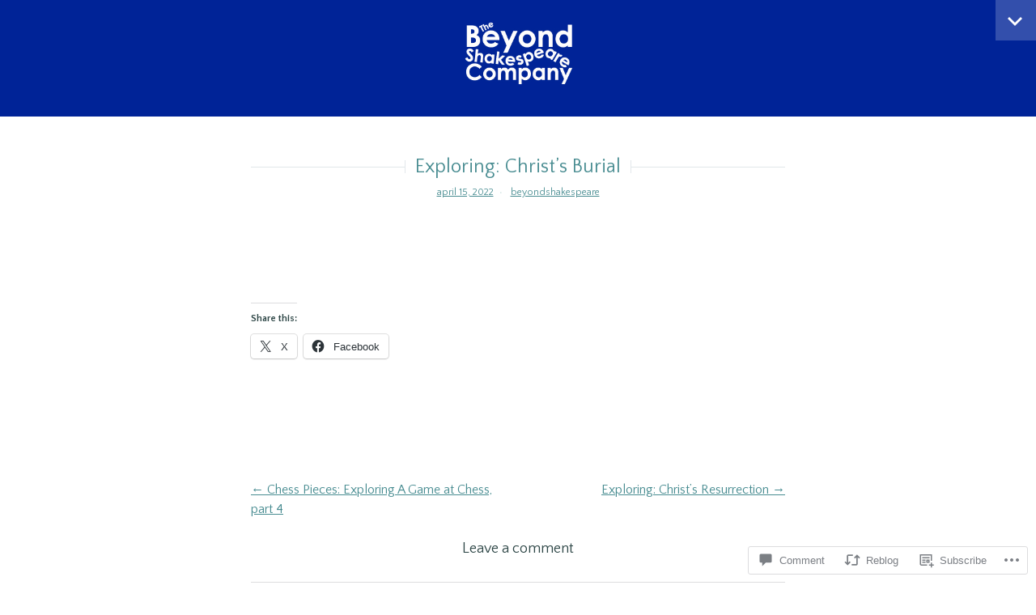

--- FILE ---
content_type: text/html; charset=UTF-8
request_url: https://beyondshakespeare.org/2022/04/15/exploring-christs-burial/
body_size: 22262
content:
<!DOCTYPE html>
<html lang="en">
<head>
<meta charset="UTF-8">
<meta name="viewport" content="width=device-width, initial-scale=1">
<link rel="profile" href="http://gmpg.org/xfn/11">
<link rel="pingback" href="https://beyondshakespeare.org/xmlrpc.php">

<title>Exploring: Christ&#8217;s Burial</title>
<script type="text/javascript">
  WebFontConfig = {"google":{"families":["Quattrocento+Sans:r:latin,latin-ext","Quattrocento+Sans:r,i,b,bi:latin,latin-ext"]},"api_url":"https:\/\/fonts-api.wp.com\/css"};
  (function() {
    var wf = document.createElement('script');
    wf.src = '/wp-content/plugins/custom-fonts/js/webfont.js';
    wf.type = 'text/javascript';
    wf.async = 'true';
    var s = document.getElementsByTagName('script')[0];
    s.parentNode.insertBefore(wf, s);
	})();
</script><style id="jetpack-custom-fonts-css">.wf-active body{font-family:"Quattrocento Sans",sans-serif}.wf-active input[type="email"], .wf-active input[type="password"], .wf-active input[type="search"], .wf-active input[type="text"], .wf-active input[type="url"], .wf-active textarea{font-family:"Quattrocento Sans",sans-serif}.wf-active .main-navigation{font-family:"Quattrocento Sans",sans-serif}.wf-active .entry-meta{font-family:"Quattrocento Sans",sans-serif}.wf-active .site-footer{font-family:"Quattrocento Sans",sans-serif}.wf-active .comment-metadata, .wf-active .comment-reply-link, .wf-active .comment-reply-link:visited, .wf-active .comment-metadata, .wf-active .comment-metadata a, .wf-active .comment-metadata a:visited{font-family:"Quattrocento Sans",sans-serif}.wf-active h1, .wf-active h2, .wf-active h3, .wf-active h4, .wf-active h5, .wf-active h6{font-family:"Quattrocento Sans",sans-serif;font-style:normal;font-weight:400}.wf-active .site-title{font-family:"Quattrocento Sans",sans-serif;font-weight:400;font-style:normal}.wf-active .entry-title{font-style:normal;font-weight:400}.wf-active .page-title{font-style:normal;font-weight:400}.wf-active .widget-title{font-style:normal;font-weight:400}.wf-active #respond h3, .wf-active .comments-title{font-style:normal;font-weight:400}@media screen and (min-width: 35em){.wf-active .site-title{font-style:normal;font-weight:400}}</style>
<meta name='robots' content='max-image-preview:large' />

<!-- Async WordPress.com Remote Login -->
<script id="wpcom_remote_login_js">
var wpcom_remote_login_extra_auth = '';
function wpcom_remote_login_remove_dom_node_id( element_id ) {
	var dom_node = document.getElementById( element_id );
	if ( dom_node ) { dom_node.parentNode.removeChild( dom_node ); }
}
function wpcom_remote_login_remove_dom_node_classes( class_name ) {
	var dom_nodes = document.querySelectorAll( '.' + class_name );
	for ( var i = 0; i < dom_nodes.length; i++ ) {
		dom_nodes[ i ].parentNode.removeChild( dom_nodes[ i ] );
	}
}
function wpcom_remote_login_final_cleanup() {
	wpcom_remote_login_remove_dom_node_classes( "wpcom_remote_login_msg" );
	wpcom_remote_login_remove_dom_node_id( "wpcom_remote_login_key" );
	wpcom_remote_login_remove_dom_node_id( "wpcom_remote_login_validate" );
	wpcom_remote_login_remove_dom_node_id( "wpcom_remote_login_js" );
	wpcom_remote_login_remove_dom_node_id( "wpcom_request_access_iframe" );
	wpcom_remote_login_remove_dom_node_id( "wpcom_request_access_styles" );
}

// Watch for messages back from the remote login
window.addEventListener( "message", function( e ) {
	if ( e.origin === "https://r-login.wordpress.com" ) {
		var data = {};
		try {
			data = JSON.parse( e.data );
		} catch( e ) {
			wpcom_remote_login_final_cleanup();
			return;
		}

		if ( data.msg === 'LOGIN' ) {
			// Clean up the login check iframe
			wpcom_remote_login_remove_dom_node_id( "wpcom_remote_login_key" );

			var id_regex = new RegExp( /^[0-9]+$/ );
			var token_regex = new RegExp( /^.*|.*|.*$/ );
			if (
				token_regex.test( data.token )
				&& id_regex.test( data.wpcomid )
			) {
				// We have everything we need to ask for a login
				var script = document.createElement( "script" );
				script.setAttribute( "id", "wpcom_remote_login_validate" );
				script.src = '/remote-login.php?wpcom_remote_login=validate'
					+ '&wpcomid=' + data.wpcomid
					+ '&token=' + encodeURIComponent( data.token )
					+ '&host=' + window.location.protocol
					+ '//' + window.location.hostname
					+ '&postid=2159'
					+ '&is_singular=1';
				document.body.appendChild( script );
			}

			return;
		}

		// Safari ITP, not logged in, so redirect
		if ( data.msg === 'LOGIN-REDIRECT' ) {
			window.location = 'https://wordpress.com/log-in?redirect_to=' + window.location.href;
			return;
		}

		// Safari ITP, storage access failed, remove the request
		if ( data.msg === 'LOGIN-REMOVE' ) {
			var css_zap = 'html { -webkit-transition: margin-top 1s; transition: margin-top 1s; } /* 9001 */ html { margin-top: 0 !important; } * html body { margin-top: 0 !important; } @media screen and ( max-width: 782px ) { html { margin-top: 0 !important; } * html body { margin-top: 0 !important; } }';
			var style_zap = document.createElement( 'style' );
			style_zap.type = 'text/css';
			style_zap.appendChild( document.createTextNode( css_zap ) );
			document.body.appendChild( style_zap );

			var e = document.getElementById( 'wpcom_request_access_iframe' );
			e.parentNode.removeChild( e );

			document.cookie = 'wordpress_com_login_access=denied; path=/; max-age=31536000';

			return;
		}

		// Safari ITP
		if ( data.msg === 'REQUEST_ACCESS' ) {
			console.log( 'request access: safari' );

			// Check ITP iframe enable/disable knob
			if ( wpcom_remote_login_extra_auth !== 'safari_itp_iframe' ) {
				return;
			}

			// If we are in a "private window" there is no ITP.
			var private_window = false;
			try {
				var opendb = window.openDatabase( null, null, null, null );
			} catch( e ) {
				private_window = true;
			}

			if ( private_window ) {
				console.log( 'private window' );
				return;
			}

			var iframe = document.createElement( 'iframe' );
			iframe.id = 'wpcom_request_access_iframe';
			iframe.setAttribute( 'scrolling', 'no' );
			iframe.setAttribute( 'sandbox', 'allow-storage-access-by-user-activation allow-scripts allow-same-origin allow-top-navigation-by-user-activation' );
			iframe.src = 'https://r-login.wordpress.com/remote-login.php?wpcom_remote_login=request_access&origin=' + encodeURIComponent( data.origin ) + '&wpcomid=' + encodeURIComponent( data.wpcomid );

			var css = 'html { -webkit-transition: margin-top 1s; transition: margin-top 1s; } /* 9001 */ html { margin-top: 46px !important; } * html body { margin-top: 46px !important; } @media screen and ( max-width: 660px ) { html { margin-top: 71px !important; } * html body { margin-top: 71px !important; } #wpcom_request_access_iframe { display: block; height: 71px !important; } } #wpcom_request_access_iframe { border: 0px; height: 46px; position: fixed; top: 0; left: 0; width: 100%; min-width: 100%; z-index: 99999; background: #23282d; } ';

			var style = document.createElement( 'style' );
			style.type = 'text/css';
			style.id = 'wpcom_request_access_styles';
			style.appendChild( document.createTextNode( css ) );
			document.body.appendChild( style );

			document.body.appendChild( iframe );
		}

		if ( data.msg === 'DONE' ) {
			wpcom_remote_login_final_cleanup();
		}
	}
}, false );

// Inject the remote login iframe after the page has had a chance to load
// more critical resources
window.addEventListener( "DOMContentLoaded", function( e ) {
	var iframe = document.createElement( "iframe" );
	iframe.style.display = "none";
	iframe.setAttribute( "scrolling", "no" );
	iframe.setAttribute( "id", "wpcom_remote_login_key" );
	iframe.src = "https://r-login.wordpress.com/remote-login.php"
		+ "?wpcom_remote_login=key"
		+ "&origin=aHR0cHM6Ly9iZXlvbmRzaGFrZXNwZWFyZS5vcmc%3D"
		+ "&wpcomid=152015829"
		+ "&time=" + Math.floor( Date.now() / 1000 );
	document.body.appendChild( iframe );
}, false );
</script>
<link rel='dns-prefetch' href='//s0.wp.com' />
<link rel='dns-prefetch' href='//widgets.wp.com' />
<link rel='dns-prefetch' href='//wordpress.com' />
<link rel='dns-prefetch' href='//fonts-api.wp.com' />
<link rel="alternate" type="application/rss+xml" title=" &raquo; Feed" href="https://beyondshakespeare.org/feed/" />
<link rel="alternate" type="application/rss+xml" title=" &raquo; Comments Feed" href="https://beyondshakespeare.org/comments/feed/" />
<link rel="alternate" type="application/rss+xml" title=" &raquo; Exploring: Christ&#8217;s Burial Comments Feed" href="https://beyondshakespeare.org/2022/04/15/exploring-christs-burial/feed/" />
	<script type="text/javascript">
		/* <![CDATA[ */
		function addLoadEvent(func) {
			var oldonload = window.onload;
			if (typeof window.onload != 'function') {
				window.onload = func;
			} else {
				window.onload = function () {
					oldonload();
					func();
				}
			}
		}
		/* ]]> */
	</script>
	<link crossorigin='anonymous' rel='stylesheet' id='all-css-0-1' href='/_static/??-eJxtzEkKgDAMQNELWYNjcSGeRdog1Q7BpHh9UQRBXD74fDhImRQFo0DIinxeXGRYUWg222PgHCEkmz0y7OhnQasosXxUGuYC/o/ebfh+b135FMZKd02th77t1hMpiDR+&cssminify=yes' type='text/css' media='all' />
<style id='wp-emoji-styles-inline-css'>

	img.wp-smiley, img.emoji {
		display: inline !important;
		border: none !important;
		box-shadow: none !important;
		height: 1em !important;
		width: 1em !important;
		margin: 0 0.07em !important;
		vertical-align: -0.1em !important;
		background: none !important;
		padding: 0 !important;
	}
/*# sourceURL=wp-emoji-styles-inline-css */
</style>
<link crossorigin='anonymous' rel='stylesheet' id='all-css-2-1' href='/wp-content/plugins/gutenberg-core/v22.2.0/build/styles/block-library/style.css?m=1764855221i&cssminify=yes' type='text/css' media='all' />
<style id='wp-block-library-inline-css'>
.has-text-align-justify {
	text-align:justify;
}
.has-text-align-justify{text-align:justify;}

/*# sourceURL=wp-block-library-inline-css */
</style><style id='global-styles-inline-css'>
:root{--wp--preset--aspect-ratio--square: 1;--wp--preset--aspect-ratio--4-3: 4/3;--wp--preset--aspect-ratio--3-4: 3/4;--wp--preset--aspect-ratio--3-2: 3/2;--wp--preset--aspect-ratio--2-3: 2/3;--wp--preset--aspect-ratio--16-9: 16/9;--wp--preset--aspect-ratio--9-16: 9/16;--wp--preset--color--black: #000000;--wp--preset--color--cyan-bluish-gray: #abb8c3;--wp--preset--color--white: #ffffff;--wp--preset--color--pale-pink: #f78da7;--wp--preset--color--vivid-red: #cf2e2e;--wp--preset--color--luminous-vivid-orange: #ff6900;--wp--preset--color--luminous-vivid-amber: #fcb900;--wp--preset--color--light-green-cyan: #7bdcb5;--wp--preset--color--vivid-green-cyan: #00d084;--wp--preset--color--pale-cyan-blue: #8ed1fc;--wp--preset--color--vivid-cyan-blue: #0693e3;--wp--preset--color--vivid-purple: #9b51e0;--wp--preset--gradient--vivid-cyan-blue-to-vivid-purple: linear-gradient(135deg,rgb(6,147,227) 0%,rgb(155,81,224) 100%);--wp--preset--gradient--light-green-cyan-to-vivid-green-cyan: linear-gradient(135deg,rgb(122,220,180) 0%,rgb(0,208,130) 100%);--wp--preset--gradient--luminous-vivid-amber-to-luminous-vivid-orange: linear-gradient(135deg,rgb(252,185,0) 0%,rgb(255,105,0) 100%);--wp--preset--gradient--luminous-vivid-orange-to-vivid-red: linear-gradient(135deg,rgb(255,105,0) 0%,rgb(207,46,46) 100%);--wp--preset--gradient--very-light-gray-to-cyan-bluish-gray: linear-gradient(135deg,rgb(238,238,238) 0%,rgb(169,184,195) 100%);--wp--preset--gradient--cool-to-warm-spectrum: linear-gradient(135deg,rgb(74,234,220) 0%,rgb(151,120,209) 20%,rgb(207,42,186) 40%,rgb(238,44,130) 60%,rgb(251,105,98) 80%,rgb(254,248,76) 100%);--wp--preset--gradient--blush-light-purple: linear-gradient(135deg,rgb(255,206,236) 0%,rgb(152,150,240) 100%);--wp--preset--gradient--blush-bordeaux: linear-gradient(135deg,rgb(254,205,165) 0%,rgb(254,45,45) 50%,rgb(107,0,62) 100%);--wp--preset--gradient--luminous-dusk: linear-gradient(135deg,rgb(255,203,112) 0%,rgb(199,81,192) 50%,rgb(65,88,208) 100%);--wp--preset--gradient--pale-ocean: linear-gradient(135deg,rgb(255,245,203) 0%,rgb(182,227,212) 50%,rgb(51,167,181) 100%);--wp--preset--gradient--electric-grass: linear-gradient(135deg,rgb(202,248,128) 0%,rgb(113,206,126) 100%);--wp--preset--gradient--midnight: linear-gradient(135deg,rgb(2,3,129) 0%,rgb(40,116,252) 100%);--wp--preset--font-size--small: 13px;--wp--preset--font-size--medium: 20px;--wp--preset--font-size--large: 36px;--wp--preset--font-size--x-large: 42px;--wp--preset--font-family--albert-sans: 'Albert Sans', sans-serif;--wp--preset--font-family--alegreya: Alegreya, serif;--wp--preset--font-family--arvo: Arvo, serif;--wp--preset--font-family--bodoni-moda: 'Bodoni Moda', serif;--wp--preset--font-family--bricolage-grotesque: 'Bricolage Grotesque', sans-serif;--wp--preset--font-family--cabin: Cabin, sans-serif;--wp--preset--font-family--chivo: Chivo, sans-serif;--wp--preset--font-family--commissioner: Commissioner, sans-serif;--wp--preset--font-family--cormorant: Cormorant, serif;--wp--preset--font-family--courier-prime: 'Courier Prime', monospace;--wp--preset--font-family--crimson-pro: 'Crimson Pro', serif;--wp--preset--font-family--dm-mono: 'DM Mono', monospace;--wp--preset--font-family--dm-sans: 'DM Sans', sans-serif;--wp--preset--font-family--dm-serif-display: 'DM Serif Display', serif;--wp--preset--font-family--domine: Domine, serif;--wp--preset--font-family--eb-garamond: 'EB Garamond', serif;--wp--preset--font-family--epilogue: Epilogue, sans-serif;--wp--preset--font-family--fahkwang: Fahkwang, sans-serif;--wp--preset--font-family--figtree: Figtree, sans-serif;--wp--preset--font-family--fira-sans: 'Fira Sans', sans-serif;--wp--preset--font-family--fjalla-one: 'Fjalla One', sans-serif;--wp--preset--font-family--fraunces: Fraunces, serif;--wp--preset--font-family--gabarito: Gabarito, system-ui;--wp--preset--font-family--ibm-plex-mono: 'IBM Plex Mono', monospace;--wp--preset--font-family--ibm-plex-sans: 'IBM Plex Sans', sans-serif;--wp--preset--font-family--ibarra-real-nova: 'Ibarra Real Nova', serif;--wp--preset--font-family--instrument-serif: 'Instrument Serif', serif;--wp--preset--font-family--inter: Inter, sans-serif;--wp--preset--font-family--josefin-sans: 'Josefin Sans', sans-serif;--wp--preset--font-family--jost: Jost, sans-serif;--wp--preset--font-family--libre-baskerville: 'Libre Baskerville', serif;--wp--preset--font-family--libre-franklin: 'Libre Franklin', sans-serif;--wp--preset--font-family--literata: Literata, serif;--wp--preset--font-family--lora: Lora, serif;--wp--preset--font-family--merriweather: Merriweather, serif;--wp--preset--font-family--montserrat: Montserrat, sans-serif;--wp--preset--font-family--newsreader: Newsreader, serif;--wp--preset--font-family--noto-sans-mono: 'Noto Sans Mono', sans-serif;--wp--preset--font-family--nunito: Nunito, sans-serif;--wp--preset--font-family--open-sans: 'Open Sans', sans-serif;--wp--preset--font-family--overpass: Overpass, sans-serif;--wp--preset--font-family--pt-serif: 'PT Serif', serif;--wp--preset--font-family--petrona: Petrona, serif;--wp--preset--font-family--piazzolla: Piazzolla, serif;--wp--preset--font-family--playfair-display: 'Playfair Display', serif;--wp--preset--font-family--plus-jakarta-sans: 'Plus Jakarta Sans', sans-serif;--wp--preset--font-family--poppins: Poppins, sans-serif;--wp--preset--font-family--raleway: Raleway, sans-serif;--wp--preset--font-family--roboto: Roboto, sans-serif;--wp--preset--font-family--roboto-slab: 'Roboto Slab', serif;--wp--preset--font-family--rubik: Rubik, sans-serif;--wp--preset--font-family--rufina: Rufina, serif;--wp--preset--font-family--sora: Sora, sans-serif;--wp--preset--font-family--source-sans-3: 'Source Sans 3', sans-serif;--wp--preset--font-family--source-serif-4: 'Source Serif 4', serif;--wp--preset--font-family--space-mono: 'Space Mono', monospace;--wp--preset--font-family--syne: Syne, sans-serif;--wp--preset--font-family--texturina: Texturina, serif;--wp--preset--font-family--urbanist: Urbanist, sans-serif;--wp--preset--font-family--work-sans: 'Work Sans', sans-serif;--wp--preset--spacing--20: 0.44rem;--wp--preset--spacing--30: 0.67rem;--wp--preset--spacing--40: 1rem;--wp--preset--spacing--50: 1.5rem;--wp--preset--spacing--60: 2.25rem;--wp--preset--spacing--70: 3.38rem;--wp--preset--spacing--80: 5.06rem;--wp--preset--shadow--natural: 6px 6px 9px rgba(0, 0, 0, 0.2);--wp--preset--shadow--deep: 12px 12px 50px rgba(0, 0, 0, 0.4);--wp--preset--shadow--sharp: 6px 6px 0px rgba(0, 0, 0, 0.2);--wp--preset--shadow--outlined: 6px 6px 0px -3px rgb(255, 255, 255), 6px 6px rgb(0, 0, 0);--wp--preset--shadow--crisp: 6px 6px 0px rgb(0, 0, 0);}:where(.is-layout-flex){gap: 0.5em;}:where(.is-layout-grid){gap: 0.5em;}body .is-layout-flex{display: flex;}.is-layout-flex{flex-wrap: wrap;align-items: center;}.is-layout-flex > :is(*, div){margin: 0;}body .is-layout-grid{display: grid;}.is-layout-grid > :is(*, div){margin: 0;}:where(.wp-block-columns.is-layout-flex){gap: 2em;}:where(.wp-block-columns.is-layout-grid){gap: 2em;}:where(.wp-block-post-template.is-layout-flex){gap: 1.25em;}:where(.wp-block-post-template.is-layout-grid){gap: 1.25em;}.has-black-color{color: var(--wp--preset--color--black) !important;}.has-cyan-bluish-gray-color{color: var(--wp--preset--color--cyan-bluish-gray) !important;}.has-white-color{color: var(--wp--preset--color--white) !important;}.has-pale-pink-color{color: var(--wp--preset--color--pale-pink) !important;}.has-vivid-red-color{color: var(--wp--preset--color--vivid-red) !important;}.has-luminous-vivid-orange-color{color: var(--wp--preset--color--luminous-vivid-orange) !important;}.has-luminous-vivid-amber-color{color: var(--wp--preset--color--luminous-vivid-amber) !important;}.has-light-green-cyan-color{color: var(--wp--preset--color--light-green-cyan) !important;}.has-vivid-green-cyan-color{color: var(--wp--preset--color--vivid-green-cyan) !important;}.has-pale-cyan-blue-color{color: var(--wp--preset--color--pale-cyan-blue) !important;}.has-vivid-cyan-blue-color{color: var(--wp--preset--color--vivid-cyan-blue) !important;}.has-vivid-purple-color{color: var(--wp--preset--color--vivid-purple) !important;}.has-black-background-color{background-color: var(--wp--preset--color--black) !important;}.has-cyan-bluish-gray-background-color{background-color: var(--wp--preset--color--cyan-bluish-gray) !important;}.has-white-background-color{background-color: var(--wp--preset--color--white) !important;}.has-pale-pink-background-color{background-color: var(--wp--preset--color--pale-pink) !important;}.has-vivid-red-background-color{background-color: var(--wp--preset--color--vivid-red) !important;}.has-luminous-vivid-orange-background-color{background-color: var(--wp--preset--color--luminous-vivid-orange) !important;}.has-luminous-vivid-amber-background-color{background-color: var(--wp--preset--color--luminous-vivid-amber) !important;}.has-light-green-cyan-background-color{background-color: var(--wp--preset--color--light-green-cyan) !important;}.has-vivid-green-cyan-background-color{background-color: var(--wp--preset--color--vivid-green-cyan) !important;}.has-pale-cyan-blue-background-color{background-color: var(--wp--preset--color--pale-cyan-blue) !important;}.has-vivid-cyan-blue-background-color{background-color: var(--wp--preset--color--vivid-cyan-blue) !important;}.has-vivid-purple-background-color{background-color: var(--wp--preset--color--vivid-purple) !important;}.has-black-border-color{border-color: var(--wp--preset--color--black) !important;}.has-cyan-bluish-gray-border-color{border-color: var(--wp--preset--color--cyan-bluish-gray) !important;}.has-white-border-color{border-color: var(--wp--preset--color--white) !important;}.has-pale-pink-border-color{border-color: var(--wp--preset--color--pale-pink) !important;}.has-vivid-red-border-color{border-color: var(--wp--preset--color--vivid-red) !important;}.has-luminous-vivid-orange-border-color{border-color: var(--wp--preset--color--luminous-vivid-orange) !important;}.has-luminous-vivid-amber-border-color{border-color: var(--wp--preset--color--luminous-vivid-amber) !important;}.has-light-green-cyan-border-color{border-color: var(--wp--preset--color--light-green-cyan) !important;}.has-vivid-green-cyan-border-color{border-color: var(--wp--preset--color--vivid-green-cyan) !important;}.has-pale-cyan-blue-border-color{border-color: var(--wp--preset--color--pale-cyan-blue) !important;}.has-vivid-cyan-blue-border-color{border-color: var(--wp--preset--color--vivid-cyan-blue) !important;}.has-vivid-purple-border-color{border-color: var(--wp--preset--color--vivid-purple) !important;}.has-vivid-cyan-blue-to-vivid-purple-gradient-background{background: var(--wp--preset--gradient--vivid-cyan-blue-to-vivid-purple) !important;}.has-light-green-cyan-to-vivid-green-cyan-gradient-background{background: var(--wp--preset--gradient--light-green-cyan-to-vivid-green-cyan) !important;}.has-luminous-vivid-amber-to-luminous-vivid-orange-gradient-background{background: var(--wp--preset--gradient--luminous-vivid-amber-to-luminous-vivid-orange) !important;}.has-luminous-vivid-orange-to-vivid-red-gradient-background{background: var(--wp--preset--gradient--luminous-vivid-orange-to-vivid-red) !important;}.has-very-light-gray-to-cyan-bluish-gray-gradient-background{background: var(--wp--preset--gradient--very-light-gray-to-cyan-bluish-gray) !important;}.has-cool-to-warm-spectrum-gradient-background{background: var(--wp--preset--gradient--cool-to-warm-spectrum) !important;}.has-blush-light-purple-gradient-background{background: var(--wp--preset--gradient--blush-light-purple) !important;}.has-blush-bordeaux-gradient-background{background: var(--wp--preset--gradient--blush-bordeaux) !important;}.has-luminous-dusk-gradient-background{background: var(--wp--preset--gradient--luminous-dusk) !important;}.has-pale-ocean-gradient-background{background: var(--wp--preset--gradient--pale-ocean) !important;}.has-electric-grass-gradient-background{background: var(--wp--preset--gradient--electric-grass) !important;}.has-midnight-gradient-background{background: var(--wp--preset--gradient--midnight) !important;}.has-small-font-size{font-size: var(--wp--preset--font-size--small) !important;}.has-medium-font-size{font-size: var(--wp--preset--font-size--medium) !important;}.has-large-font-size{font-size: var(--wp--preset--font-size--large) !important;}.has-x-large-font-size{font-size: var(--wp--preset--font-size--x-large) !important;}.has-albert-sans-font-family{font-family: var(--wp--preset--font-family--albert-sans) !important;}.has-alegreya-font-family{font-family: var(--wp--preset--font-family--alegreya) !important;}.has-arvo-font-family{font-family: var(--wp--preset--font-family--arvo) !important;}.has-bodoni-moda-font-family{font-family: var(--wp--preset--font-family--bodoni-moda) !important;}.has-bricolage-grotesque-font-family{font-family: var(--wp--preset--font-family--bricolage-grotesque) !important;}.has-cabin-font-family{font-family: var(--wp--preset--font-family--cabin) !important;}.has-chivo-font-family{font-family: var(--wp--preset--font-family--chivo) !important;}.has-commissioner-font-family{font-family: var(--wp--preset--font-family--commissioner) !important;}.has-cormorant-font-family{font-family: var(--wp--preset--font-family--cormorant) !important;}.has-courier-prime-font-family{font-family: var(--wp--preset--font-family--courier-prime) !important;}.has-crimson-pro-font-family{font-family: var(--wp--preset--font-family--crimson-pro) !important;}.has-dm-mono-font-family{font-family: var(--wp--preset--font-family--dm-mono) !important;}.has-dm-sans-font-family{font-family: var(--wp--preset--font-family--dm-sans) !important;}.has-dm-serif-display-font-family{font-family: var(--wp--preset--font-family--dm-serif-display) !important;}.has-domine-font-family{font-family: var(--wp--preset--font-family--domine) !important;}.has-eb-garamond-font-family{font-family: var(--wp--preset--font-family--eb-garamond) !important;}.has-epilogue-font-family{font-family: var(--wp--preset--font-family--epilogue) !important;}.has-fahkwang-font-family{font-family: var(--wp--preset--font-family--fahkwang) !important;}.has-figtree-font-family{font-family: var(--wp--preset--font-family--figtree) !important;}.has-fira-sans-font-family{font-family: var(--wp--preset--font-family--fira-sans) !important;}.has-fjalla-one-font-family{font-family: var(--wp--preset--font-family--fjalla-one) !important;}.has-fraunces-font-family{font-family: var(--wp--preset--font-family--fraunces) !important;}.has-gabarito-font-family{font-family: var(--wp--preset--font-family--gabarito) !important;}.has-ibm-plex-mono-font-family{font-family: var(--wp--preset--font-family--ibm-plex-mono) !important;}.has-ibm-plex-sans-font-family{font-family: var(--wp--preset--font-family--ibm-plex-sans) !important;}.has-ibarra-real-nova-font-family{font-family: var(--wp--preset--font-family--ibarra-real-nova) !important;}.has-instrument-serif-font-family{font-family: var(--wp--preset--font-family--instrument-serif) !important;}.has-inter-font-family{font-family: var(--wp--preset--font-family--inter) !important;}.has-josefin-sans-font-family{font-family: var(--wp--preset--font-family--josefin-sans) !important;}.has-jost-font-family{font-family: var(--wp--preset--font-family--jost) !important;}.has-libre-baskerville-font-family{font-family: var(--wp--preset--font-family--libre-baskerville) !important;}.has-libre-franklin-font-family{font-family: var(--wp--preset--font-family--libre-franklin) !important;}.has-literata-font-family{font-family: var(--wp--preset--font-family--literata) !important;}.has-lora-font-family{font-family: var(--wp--preset--font-family--lora) !important;}.has-merriweather-font-family{font-family: var(--wp--preset--font-family--merriweather) !important;}.has-montserrat-font-family{font-family: var(--wp--preset--font-family--montserrat) !important;}.has-newsreader-font-family{font-family: var(--wp--preset--font-family--newsreader) !important;}.has-noto-sans-mono-font-family{font-family: var(--wp--preset--font-family--noto-sans-mono) !important;}.has-nunito-font-family{font-family: var(--wp--preset--font-family--nunito) !important;}.has-open-sans-font-family{font-family: var(--wp--preset--font-family--open-sans) !important;}.has-overpass-font-family{font-family: var(--wp--preset--font-family--overpass) !important;}.has-pt-serif-font-family{font-family: var(--wp--preset--font-family--pt-serif) !important;}.has-petrona-font-family{font-family: var(--wp--preset--font-family--petrona) !important;}.has-piazzolla-font-family{font-family: var(--wp--preset--font-family--piazzolla) !important;}.has-playfair-display-font-family{font-family: var(--wp--preset--font-family--playfair-display) !important;}.has-plus-jakarta-sans-font-family{font-family: var(--wp--preset--font-family--plus-jakarta-sans) !important;}.has-poppins-font-family{font-family: var(--wp--preset--font-family--poppins) !important;}.has-raleway-font-family{font-family: var(--wp--preset--font-family--raleway) !important;}.has-roboto-font-family{font-family: var(--wp--preset--font-family--roboto) !important;}.has-roboto-slab-font-family{font-family: var(--wp--preset--font-family--roboto-slab) !important;}.has-rubik-font-family{font-family: var(--wp--preset--font-family--rubik) !important;}.has-rufina-font-family{font-family: var(--wp--preset--font-family--rufina) !important;}.has-sora-font-family{font-family: var(--wp--preset--font-family--sora) !important;}.has-source-sans-3-font-family{font-family: var(--wp--preset--font-family--source-sans-3) !important;}.has-source-serif-4-font-family{font-family: var(--wp--preset--font-family--source-serif-4) !important;}.has-space-mono-font-family{font-family: var(--wp--preset--font-family--space-mono) !important;}.has-syne-font-family{font-family: var(--wp--preset--font-family--syne) !important;}.has-texturina-font-family{font-family: var(--wp--preset--font-family--texturina) !important;}.has-urbanist-font-family{font-family: var(--wp--preset--font-family--urbanist) !important;}.has-work-sans-font-family{font-family: var(--wp--preset--font-family--work-sans) !important;}
/*# sourceURL=global-styles-inline-css */
</style>

<style id='classic-theme-styles-inline-css'>
/*! This file is auto-generated */
.wp-block-button__link{color:#fff;background-color:#32373c;border-radius:9999px;box-shadow:none;text-decoration:none;padding:calc(.667em + 2px) calc(1.333em + 2px);font-size:1.125em}.wp-block-file__button{background:#32373c;color:#fff;text-decoration:none}
/*# sourceURL=/wp-includes/css/classic-themes.min.css */
</style>
<link crossorigin='anonymous' rel='stylesheet' id='all-css-4-1' href='/_static/??-eJx9jksOwjAMRC9EcCsEFQvEUVA+FqTUSRQ77fVxVbEBxMaSZ+bZA0sxPifBJEDNlKndY2LwuaLqVKyAJghDtDghaWzvmXfwG1uKMsa5UpHZ6KTYyMhDQf7HjSjF+qdRaTuxGcAtvb3bjCnkCrZJJisS/RcFXD24FqcAM1ann1VcK/Pnvna50qUfTl3XH8+HYXwBNR1jhQ==&cssminify=yes' type='text/css' media='all' />
<link rel='stylesheet' id='verbum-gutenberg-css-css' href='https://widgets.wp.com/verbum-block-editor/block-editor.css?ver=1738686361' media='all' />
<link crossorigin='anonymous' rel='stylesheet' id='all-css-6-1' href='/_static/??-eJyNkNsOwiAQRH9I3HipjQ/GTzGUrLgVFlIgTf9e2hqvTfVtZtgzsEDrhXIckSPYJLxJmjiActbmSBi6YnbhI1nmZAEE7CJlOjzEeDDdWWP0Ul3vHkJiOBEr0MjYjDWT8qszXtDmV/lUgekajJIMhNgZ/Guyv3KYFq3PS80xlphd+5N42bHByjidpR4+7WnnII1OGKdkJMdvRpyNpKZHj/awKovNutzvtkV9A2pYpII=&cssminify=yes' type='text/css' media='all' />
<link crossorigin='anonymous' rel='stylesheet' id='print-css-7-1' href='/wp-content/mu-plugins/global-print/global-print.css?m=1465851035i&cssminify=yes' type='text/css' media='print' />
<link crossorigin='anonymous' rel='stylesheet' id='all-css-8-1' href='/_static/??/wp-content/themes/pub/minnow/style.css,/wp-content/themes/pub/lyretail/style.css?m=1741693338j&cssminify=yes' type='text/css' media='all' />
<link rel='stylesheet' id='lyretail-fonts-css' href='https://fonts-api.wp.com/css?family=Lato%3A400%2C700%2C400italic%2C700italic%7CAbril+Fatface&#038;subset=latin%2Clatin-ext' media='all' />
<style id='jetpack-global-styles-frontend-style-inline-css'>
:root { --font-headings: unset; --font-base: unset; --font-headings-default: -apple-system,BlinkMacSystemFont,"Segoe UI",Roboto,Oxygen-Sans,Ubuntu,Cantarell,"Helvetica Neue",sans-serif; --font-base-default: -apple-system,BlinkMacSystemFont,"Segoe UI",Roboto,Oxygen-Sans,Ubuntu,Cantarell,"Helvetica Neue",sans-serif;}
/*# sourceURL=jetpack-global-styles-frontend-style-inline-css */
</style>
<link crossorigin='anonymous' rel='stylesheet' id='all-css-12-1' href='/_static/??-eJyNjcsKAjEMRX/IGtQZBxfip0hMS9sxTYppGfx7H7gRN+7ugcs5sFRHKi1Ig9Jd5R6zGMyhVaTrh8G6QFHfORhYwlvw6P39PbPENZmt4G/ROQuBKWVkxxrVvuBH1lIoz2waILJekF+HUzlupnG3nQ77YZwfuRJIaQ==&cssminify=yes' type='text/css' media='all' />
<script type="text/javascript" id="jetpack_related-posts-js-extra">
/* <![CDATA[ */
var related_posts_js_options = {"post_heading":"h4"};
//# sourceURL=jetpack_related-posts-js-extra
/* ]]> */
</script>
<script type="text/javascript" id="wpcom-actionbar-placeholder-js-extra">
/* <![CDATA[ */
var actionbardata = {"siteID":"152015829","postID":"2159","siteURL":"https://beyondshakespeare.org","xhrURL":"https://beyondshakespeare.org/wp-admin/admin-ajax.php","nonce":"a1fa0fa1af","isLoggedIn":"","statusMessage":"","subsEmailDefault":"instantly","proxyScriptUrl":"https://s0.wp.com/wp-content/js/wpcom-proxy-request.js?m=1513050504i&amp;ver=20211021","shortlink":"https://wp.me/pahQgd-yP","i18n":{"followedText":"New posts from this site will now appear in your \u003Ca href=\"https://wordpress.com/reader\"\u003EReader\u003C/a\u003E","foldBar":"Collapse this bar","unfoldBar":"Expand this bar","shortLinkCopied":"Shortlink copied to clipboard."}};
//# sourceURL=wpcom-actionbar-placeholder-js-extra
/* ]]> */
</script>
<script type="text/javascript" id="jetpack-mu-wpcom-settings-js-before">
/* <![CDATA[ */
var JETPACK_MU_WPCOM_SETTINGS = {"assetsUrl":"https://s0.wp.com/wp-content/mu-plugins/jetpack-mu-wpcom-plugin/sun/jetpack_vendor/automattic/jetpack-mu-wpcom/src/build/"};
//# sourceURL=jetpack-mu-wpcom-settings-js-before
/* ]]> */
</script>
<script crossorigin='anonymous' type='text/javascript'  src='/_static/??-eJx1jcEOwiAQRH9IunJo2ovxU0yFTQPCguyS2r8XE0zqwdNkMi9vYMvKJBIkgVhVDnV1xOBR8mIevQNXgpsjA/fqgoWCYRG0KicW/m1DdDR4PsHB6xsTROWSXvt3a7JQLfJn9M+KZe9xFPyFVHRraacdvsaLnsbxrPU0z/4NC+ROAA=='></script>
<script type="text/javascript" id="rlt-proxy-js-after">
/* <![CDATA[ */
	rltInitialize( {"token":null,"iframeOrigins":["https:\/\/widgets.wp.com"]} );
//# sourceURL=rlt-proxy-js-after
/* ]]> */
</script>
<link rel="EditURI" type="application/rsd+xml" title="RSD" href="https://beyondshakespeare.wordpress.com/xmlrpc.php?rsd" />
<meta name="generator" content="WordPress.com" />
<link rel="canonical" href="https://beyondshakespeare.org/2022/04/15/exploring-christs-burial/" />
<link rel='shortlink' href='https://wp.me/pahQgd-yP' />
<link rel="alternate" type="application/json+oembed" href="https://public-api.wordpress.com/oembed/?format=json&amp;url=https%3A%2F%2Fbeyondshakespeare.org%2F2022%2F04%2F15%2Fexploring-christs-burial%2F&amp;for=wpcom-auto-discovery" /><link rel="alternate" type="application/xml+oembed" href="https://public-api.wordpress.com/oembed/?format=xml&amp;url=https%3A%2F%2Fbeyondshakespeare.org%2F2022%2F04%2F15%2Fexploring-christs-burial%2F&amp;for=wpcom-auto-discovery" />
<!-- Jetpack Open Graph Tags -->
<meta property="og:type" content="article" />
<meta property="og:title" content="Exploring: Christ&#8217;s Burial" />
<meta property="og:url" content="https://beyondshakespeare.org/2022/04/15/exploring-christs-burial/" />
<meta property="og:description" content="Visit the post for more." />
<meta property="article:published_time" content="2022-04-15T07:16:04+00:00" />
<meta property="article:modified_time" content="2022-04-15T07:16:04+00:00" />
<meta property="og:image" content="https://beyondshakespeare.org/wp-content/uploads/2018/09/cropped-beyondid.jpg?w=200" />
<meta property="og:image:width" content="200" />
<meta property="og:image:height" content="200" />
<meta property="og:image:alt" content="" />
<meta property="og:locale" content="en_US" />
<meta property="article:publisher" content="https://www.facebook.com/WordPresscom" />
<meta name="twitter:text:title" content="Exploring: Christ&#8217;s Burial" />
<meta name="twitter:image" content="https://beyondshakespeare.org/wp-content/uploads/2018/09/cropped-beyondid.jpg?w=240" />
<meta name="twitter:card" content="summary" />
<meta name="twitter:description" content="Visit the post for more." />

<!-- End Jetpack Open Graph Tags -->
<link rel="search" type="application/opensearchdescription+xml" href="https://beyondshakespeare.org/osd.xml" title="" />
<link rel="search" type="application/opensearchdescription+xml" href="https://s1.wp.com/opensearch.xml" title="WordPress.com" />
<meta name="theme-color" content="#ffffff" />
<meta name="description" content="https://audioboom.com/posts/8067489-exploring-christ-s-burial" />
	<style type="text/css">
			.site-header {
			background-image: url( https://beyondshakespeare.org/wp-content/uploads/2018/09/by2.jpg );
		}
		.social-links ul a {
			position: relative;
		}
		.social-links ul a:before,
		.social-links ul a:hover:before {
			background-color: transparent;
			background: -webkit-linear-gradient(transparent, transparent), url( https://beyondshakespeare.org/wp-content/uploads/2018/09/by2.jpg ) no-repeat;
			background: -o-linear-gradient(transparent, transparent);
			background-position: left center;
			-webkit-text-fill-color: transparent;
			-webkit-background-clip: text;
			z-index: 1;
		}
		.social-links ul a:after {
			background-color: rgba(255,255,255,0.75);
			border-radius: 50%;
			content: "";
			display: block;
			position: absolute;
				left: 0;
				top: 0;
			padding: 9px;
			width: 34px;
			height: 34px;
			margin: 3px 7px;
			-webkit-transition: 0.3s background-color;
			-moz-transition: 0.3s background-color;
			transition: 0.3s background-color;
		}
		.social-links ul a:hover:after {
			background-color: white;
			-webkit-transition: 0.3s background-color;
			-moz-transition: 0.3s background-color;
			transition: 0.3s background-color;
		}
	
			.site-title,
		.site-description {
			position: absolute;
			clip: rect(1px, 1px, 1px, 1px);
		}
		</style>
	<style type="text/css" id="custom-colors-css">	
	@media screen and ( max-width: 35em ) {
		.main-navigation ul ul {
			background-color: transparent !important;
		}
	}
body, #infinite-footer .container,
			#infinite-footer .blog-credits,
			#infinite-footer .blog-credits a,
			#infinite-footer .blog-credits a:hover,
			#infinite-footer .blog-info a,
			#infinite-footer .blog-info a:hover,
			.widget-title,
			.site-footer { color: #2B4444;}
blockquote,
			input[type="text"],
			input[type="email"],
			input[type="url"],
			input[type="password"],
			input[type="search"],
			textarea,
			input[type="text"]:focus,
			input[type="email"]:focus,
			input[type="url"]:focus,
			input[type="password"]:focus,
			input[type="search"]:focus,
			textarea:focus { color: #345151;}
.widget input[type="text"],
			.widget input[type="email"],
			.widget input[type="url"],
			.widget input[type="password"],
			.widget input[type="search"],
			.widget textarea { color: #345151;}
.contact-form label span { color: #345151;}
.format-aside .entry-content { color: #607070;}
.page-header { color: #5F7171;}
.site-title, .site-title a, .site-title a:visited { color: #FFFFFF;}
#infinite-footer .container { background-color: #ffffff;}
body, .entry-title { background-color: #ffffff;}
blockquote:before { border-top-color: #ffffff;}
blockquote:before { border-left-color: #ffffff;}
blockquote:after { border-right-color: #ffffff;}
blockquote:after { border-bottom-color: #ffffff;}
.entry-title:before, .entry-title:after { border-color: #ffffff;}
.main-navigation ul ul { background-color: #ffffff;}
</style>
<link rel="icon" href="https://beyondshakespeare.org/wp-content/uploads/2018/09/cropped-beyondid.jpg?w=32" sizes="32x32" />
<link rel="icon" href="https://beyondshakespeare.org/wp-content/uploads/2018/09/cropped-beyondid.jpg?w=192" sizes="192x192" />
<link rel="apple-touch-icon" href="https://beyondshakespeare.org/wp-content/uploads/2018/09/cropped-beyondid.jpg?w=180" />
<meta name="msapplication-TileImage" content="https://beyondshakespeare.org/wp-content/uploads/2018/09/cropped-beyondid.jpg?w=270" />
</head>

<body class="wp-singular post-template-default single single-post postid-2159 single-format-standard wp-theme-pubminnow wp-child-theme-publyretail customizer-styles-applied has-custom-header widgets-hidden jetpack-reblog-enabled custom-colors">
<div id="page" class="hfeed site">
	<a class="skip-link screen-reader-text" href="#content">Skip to content</a>
	<a class="skip-link screen-reader-text" href="#open-menu">Skip to menu</a>

			<div class="slide-menu">
			
<div id="secondary" class="clear" role="complementary">
			<div class="widget-areas">
					<div class="widget-area">
				<aside id="search-1" class="widget widget_search"><h1 class="widget-title">Search</h1><form role="search" method="get" class="search-form" action="https://beyondshakespeare.org/">
				<label>
					<span class="screen-reader-text">Search for:</span>
					<input type="search" class="search-field" placeholder="Search &hellip;" value="" name="s" />
				</label>
				<input type="submit" class="search-submit" value="Search" />
			</form></aside>			</div>
		
		
				</div>
	
		<div class="site-menu clear">
		<h2 class="widget-title main-navigation-title">Menu</h2>
		<nav id="site-navigation" class="main-navigation" role="navigation">
			<div class="menu-primary-container"><ul id="menu-primary" class="menu"><li id="menu-item-75" class="menu-item menu-item-type-post_type menu-item-object-page menu-item-home menu-item-has-children menu-item-75"><a href="https://beyondshakespeare.org/">Latest News</a>
<ul class="sub-menu">
	<li id="menu-item-6715" class="menu-item menu-item-type-post_type menu-item-object-page menu-item-6715"><a href="https://beyondshakespeare.org/what-we-do/">What We Do</a></li>
</ul>
</li>
<li id="menu-item-10" class="menu-item menu-item-type-post_type menu-item-object-page menu-item-has-children menu-item-10"><a href="https://beyondshakespeare.org/contact/">Contact</a>
<ul class="sub-menu">
	<li id="menu-item-6271" class="menu-item menu-item-type-post_type menu-item-object-page menu-item-6271"><a href="https://beyondshakespeare.org/join-beyond/">Join Beyond</a></li>
	<li id="menu-item-615" class="menu-item menu-item-type-post_type menu-item-object-page menu-item-615"><a href="https://beyondshakespeare.org/get-involved-exploring-in-isolation/">Exploring Sessions</a></li>
</ul>
</li>
<li id="menu-item-376" class="menu-item menu-item-type-post_type menu-item-object-page menu-item-has-children menu-item-376"><a href="https://beyondshakespeare.org/works-in-progress/">Works in Progress</a>
<ul class="sub-menu">
	<li id="menu-item-6610" class="menu-item menu-item-type-post_type menu-item-object-page menu-item-6610"><a href="https://beyondshakespeare.org/the-big-vote/">The BIG Vote</a></li>
	<li id="menu-item-57" class="menu-item menu-item-type-post_type menu-item-object-page menu-item-57"><a href="https://beyondshakespeare.org/audio-archive/">Handy Playlists</a></li>
	<li id="menu-item-3703" class="menu-item menu-item-type-post_type menu-item-object-page menu-item-3703"><a href="https://beyondshakespeare.org/dramatic-women/">Dramatic Women</a></li>
	<li id="menu-item-4613" class="menu-item menu-item-type-post_type menu-item-object-page menu-item-4613"><a href="https://beyondshakespeare.org/beware-the-cat-by-william-baldwin/">Beware the Cat by William Baldwin</a></li>
	<li id="menu-item-498" class="menu-item menu-item-type-post_type menu-item-object-page menu-item-498"><a href="https://beyondshakespeare.org/the-life-and-death-of-jack-straw-by-anonymous/">The Life and Death of Jack Straw</a></li>
	<li id="menu-item-3604" class="menu-item menu-item-type-post_type menu-item-object-page menu-item-3604"><a href="https://beyondshakespeare.org/a-game-at-chess-by-thomas-middleton/">A Game at Chess by Thomas Middleton</a></li>
	<li id="menu-item-379" class="menu-item menu-item-type-post_type menu-item-object-page menu-item-379"><a href="https://beyondshakespeare.org/gammer-gurtons-needle-by-mr-s/">Gammer Gurton’s Needle by Mr S.</a></li>
</ul>
</li>
<li id="menu-item-4578" class="menu-item menu-item-type-post_type menu-item-object-page menu-item-has-children menu-item-4578"><a href="https://beyondshakespeare.org/playwrights/">Playwrights</a>
<ul class="sub-menu">
	<li id="menu-item-166" class="menu-item menu-item-type-post_type menu-item-object-page menu-item-166"><a href="https://beyondshakespeare.org/john-heywood-1497-1578/">John Heywood – Complete Plays</a></li>
	<li id="menu-item-831" class="menu-item menu-item-type-post_type menu-item-object-page menu-item-831"><a href="https://beyondshakespeare.org/john-bale/">John Bale (1495-1563)</a></li>
	<li id="menu-item-4571" class="menu-item menu-item-type-post_type menu-item-object-page menu-item-has-children menu-item-4571"><a href="https://beyondshakespeare.org/nicholas-udall-1505-1556/">Nicholas Udall (1505-1556)</a>
	<ul class="sub-menu">
		<li id="menu-item-1442" class="menu-item menu-item-type-post_type menu-item-object-page menu-item-1442"><a href="https://beyondshakespeare.org/thersites/">Thersites</a></li>
		<li id="menu-item-252" class="menu-item menu-item-type-post_type menu-item-object-page menu-item-252"><a href="https://beyondshakespeare.org/jack-juggler/">Jack Juggler</a></li>
	</ul>
</li>
	<li id="menu-item-890" class="menu-item menu-item-type-post_type menu-item-object-page menu-item-890"><a href="https://beyondshakespeare.org/george-peele-1556-1596/">George Peele (1556-1596)</a></li>
	<li id="menu-item-851" class="menu-item menu-item-type-post_type menu-item-object-page menu-item-851"><a href="https://beyondshakespeare.org/robert-greene-1558-1592/">Robert Greene (1558-1592)</a></li>
	<li id="menu-item-649" class="menu-item menu-item-type-post_type menu-item-object-page menu-item-649"><a href="https://beyondshakespeare.org/christopher-marlowe-1564-1593/">Christopher Marlowe (1564-1593)</a></li>
</ul>
</li>
<li id="menu-item-4584" class="menu-item menu-item-type-post_type menu-item-object-page menu-item-has-children menu-item-4584"><a href="https://beyondshakespeare.org/genre/">Works by Genre</a>
<ul class="sub-menu">
	<li id="menu-item-2408" class="menu-item menu-item-type-post_type menu-item-object-page menu-item-has-children menu-item-2408"><a href="https://beyondshakespeare.org/mystery-plays/">Mystery Plays</a>
	<ul class="sub-menu">
		<li id="menu-item-207" class="menu-item menu-item-type-post_type menu-item-object-page menu-item-207"><a href="https://beyondshakespeare.org/the-chester-mystery-plays/">The Chester Mystery Plays</a></li>
	</ul>
</li>
	<li id="menu-item-4304" class="menu-item menu-item-type-post_type menu-item-object-page menu-item-4304"><a href="https://beyondshakespeare.org/morality-plays/">Morality Plays</a></li>
	<li id="menu-item-4804" class="menu-item menu-item-type-post_type menu-item-object-page menu-item-has-children menu-item-4804"><a href="https://beyondshakespeare.org/tudor-interludes/">Tudor Interludes</a>
	<ul class="sub-menu">
		<li id="menu-item-4807" class="menu-item menu-item-type-post_type menu-item-object-page menu-item-4807"><a href="https://beyondshakespeare.org/john-heywood-1497-1578/">John Heywood (c.1497-1578)</a></li>
		<li id="menu-item-4808" class="menu-item menu-item-type-post_type menu-item-object-page menu-item-4808"><a href="https://beyondshakespeare.org/nicholas-udall-1505-1556/">Nicholas Udall (1505-1556)</a></li>
	</ul>
</li>
	<li id="menu-item-3704" class="menu-item menu-item-type-post_type menu-item-object-page menu-item-has-children menu-item-3704"><a href="https://beyondshakespeare.org/dramatic-women/">Dramatic Women</a>
	<ul class="sub-menu">
		<li id="menu-item-3388" class="menu-item menu-item-type-post_type menu-item-object-page menu-item-3388"><a href="https://beyondshakespeare.org/the-tragedy-of-iphigenia-by-jane-lady-lumley/">The Tragedy of Iphigenia by Jane, Lady Lumley</a></li>
		<li id="menu-item-4793" class="menu-item menu-item-type-post_type menu-item-object-page menu-item-4793"><a href="https://beyondshakespeare.org/the-tragedy-of-antony-by-mary-sidney/">The Tragedy of Antony by Mary Sidney</a></li>
		<li id="menu-item-2637" class="menu-item menu-item-type-post_type menu-item-object-page menu-item-2637"><a href="https://beyondshakespeare.org/the-tragedy-of-mariam-by-elizabeth-cary/">The Tragedy of Mariam by Elizabeth Cary</a></li>
	</ul>
</li>
	<li id="menu-item-1558" class="menu-item menu-item-type-post_type menu-item-object-page menu-item-has-children menu-item-1558"><a href="https://beyondshakespeare.org/lord-mayors-show/">Lord Mayor’s Show</a>
	<ul class="sub-menu">
		<li id="menu-item-1795" class="menu-item menu-item-type-post_type menu-item-object-page menu-item-1795"><a href="https://beyondshakespeare.org/triumph-1621-sun-in-aries-recon/">Triumph 1621 – The Sun in Aries Reconstructed</a></li>
	</ul>
</li>
</ul>
</li>
<li id="menu-item-362" class="menu-item menu-item-type-post_type menu-item-object-page menu-item-has-children menu-item-362"><a href="https://beyondshakespeare.org/timelines/">Timelines</a>
<ul class="sub-menu">
	<li id="menu-item-364" class="menu-item menu-item-type-post_type menu-item-object-page menu-item-364"><a href="https://beyondshakespeare.org/super-early-stuff-900-to-1350ish/">Super Early Stuff (900 to 1350ish)</a></li>
	<li id="menu-item-363" class="menu-item menu-item-type-post_type menu-item-object-page menu-item-363"><a href="https://beyondshakespeare.org/late-medieval-1350-to-1485ish/">Late Medieval (1350 to 1485ish)</a></li>
	<li id="menu-item-369" class="menu-item menu-item-type-post_type menu-item-object-page menu-item-369"><a href="https://beyondshakespeare.org/henry-vii-r-1485-to-1509/">Henry VII (r.1485 to 1509)</a></li>
	<li id="menu-item-368" class="menu-item menu-item-type-post_type menu-item-object-page menu-item-368"><a href="https://beyondshakespeare.org/henry-viii-r-1509-1547/">Henry VIII (r.1509-1547)</a></li>
	<li id="menu-item-367" class="menu-item menu-item-type-post_type menu-item-object-page menu-item-367"><a href="https://beyondshakespeare.org/edward-vi-r-1547-1553/">Edward VI (r.1547-1553)</a></li>
	<li id="menu-item-366" class="menu-item menu-item-type-post_type menu-item-object-page menu-item-366"><a href="https://beyondshakespeare.org/mary-i-r-1553-1558/">Mary I (r.1553-1558)</a></li>
	<li id="menu-item-671" class="menu-item menu-item-type-post_type menu-item-object-page menu-item-has-children menu-item-671"><a href="https://beyondshakespeare.org/early-liz-i-1558-to-1575ish/">Early Liz I (1558 to 1575ish)</a>
	<ul class="sub-menu">
		<li id="menu-item-674" class="menu-item menu-item-type-post_type menu-item-object-page menu-item-674"><a href="https://beyondshakespeare.org/middling-liz-i-1576-to-1589ish/">Middling Liz I (1576 to 1589ish)</a></li>
		<li id="menu-item-681" class="menu-item menu-item-type-post_type menu-item-object-page menu-item-681"><a href="https://beyondshakespeare.org/1590-and-beyond/">More Middling Liz I (1590 to 1593)</a></li>
		<li id="menu-item-928" class="menu-item menu-item-type-post_type menu-item-object-page menu-item-928"><a href="https://beyondshakespeare.org/liz-i-late-ish-1594-99/">Late-ish Liz I (1594-99)</a></li>
		<li id="menu-item-942" class="menu-item menu-item-type-post_type menu-item-object-page menu-item-942"><a href="https://beyondshakespeare.org/liz-i-v-late-1600-1603/">V. Late Liz I (1600-1603)</a></li>
	</ul>
</li>
	<li id="menu-item-944" class="menu-item menu-item-type-post_type menu-item-object-page menu-item-has-children menu-item-944"><a href="https://beyondshakespeare.org/1603-and-beyond/">Early James (1603 to 1607)</a>
	<ul class="sub-menu">
		<li id="menu-item-4772" class="menu-item menu-item-type-post_type menu-item-object-page menu-item-4772"><a href="https://beyondshakespeare.org/1608-to-1615-earlyish-james/">1608 to 1615 (Earlyish James)</a></li>
		<li id="menu-item-4773" class="menu-item menu-item-type-post_type menu-item-object-page menu-item-4773"><a href="https://beyondshakespeare.org/1616-to-1619-middle-james/">1616 to 1619 (Middle James)</a></li>
		<li id="menu-item-4771" class="menu-item menu-item-type-post_type menu-item-object-page menu-item-4771"><a href="https://beyondshakespeare.org/1620-to-1624-late-james/">1620 to 1624 (Late James)</a></li>
	</ul>
</li>
	<li id="menu-item-4784" class="menu-item menu-item-type-post_type menu-item-object-page menu-item-has-children menu-item-4784"><a href="https://beyondshakespeare.org/1625-to-1630-early-charles/">1625 to 1630 (Early Charles)</a>
	<ul class="sub-menu">
		<li id="menu-item-4783" class="menu-item menu-item-type-post_type menu-item-object-page menu-item-4783"><a href="https://beyondshakespeare.org/1631-to-1634-mid-charles/">1631 to 1634 (Mid Charles)</a></li>
		<li id="menu-item-4782" class="menu-item menu-item-type-post_type menu-item-object-page menu-item-4782"><a href="https://beyondshakespeare.org/1635-to-1637-later-charles/">1635 to 1637 (Later Charles)</a></li>
		<li id="menu-item-4781" class="menu-item menu-item-type-post_type menu-item-object-page menu-item-has-children menu-item-4781"><a href="https://beyondshakespeare.org/1638-to-1642-late-charles/">1638 to 1642 (Late Charles)</a>
		<ul class="sub-menu">
			<li id="menu-item-5408" class="menu-item menu-item-type-post_type menu-item-object-page menu-item-5408"><a href="https://beyondshakespeare.org/the-queen-of-corsica-by-francis-jaques/">The Queen of Corsica by Francis Jaques</a></li>
		</ul>
</li>
	</ul>
</li>
</ul>
</li>
<li id="menu-item-12" class="menu-item menu-item-type-post_type menu-item-object-page menu-item-has-children menu-item-12"><a href="https://beyondshakespeare.org/live-events/">Live Events</a>
<ul class="sub-menu">
	<li id="menu-item-6722" class="menu-item menu-item-type-post_type menu-item-object-page menu-item-6722"><a href="https://beyondshakespeare.org/the-book-of-sir-thomas-more-piece-by-piece/">The Book of Sir Thomas More: Piece by Piece</a></li>
	<li id="menu-item-6230" class="menu-item menu-item-type-post_type menu-item-object-page menu-item-6230"><a href="https://beyondshakespeare.org/wyrd-revels-2025/">Wyrd Revels 2025</a></li>
	<li id="menu-item-5668" class="menu-item menu-item-type-post_type menu-item-object-page menu-item-5668"><a href="https://beyondshakespeare.org/entertaining-henry/">Entertaining Henry</a></li>
	<li id="menu-item-5002" class="menu-item menu-item-type-post_type menu-item-object-page menu-item-5002"><a href="https://beyondshakespeare.org/travelling-players/">Travelling Players</a></li>
	<li id="menu-item-4612" class="menu-item menu-item-type-post_type menu-item-object-page menu-item-4612"><a href="https://beyondshakespeare.org/beware-the-cat-by-william-baldwin/">Beware the Cat by William Baldwin</a></li>
	<li id="menu-item-4517" class="menu-item menu-item-type-post_type menu-item-object-page menu-item-4517"><a href="https://beyondshakespeare.org/middletons-endgame-a-game-at-chess-live/">Middleton’s Endgame: A Game at Chess LIVE!</a></li>
	<li id="menu-item-4518" class="menu-item menu-item-type-post_type menu-item-object-page menu-item-4518"><a href="https://beyondshakespeare.org/the-fall-of-richard-ii/">The Fall of Richard II</a></li>
	<li id="menu-item-3033" class="menu-item menu-item-type-post_type menu-item-object-page menu-item-3033"><a href="https://beyondshakespeare.org/live-events/winter-revels/">Winter Revels</a></li>
	<li id="menu-item-4519" class="menu-item menu-item-type-post_type menu-item-object-page menu-item-4519"><a href="https://beyondshakespeare.org/bosworth-field-by-sir-john-beaumont/">Bosworth Field by Sir John Beaumont</a></li>
	<li id="menu-item-4585" class="menu-item menu-item-type-post_type menu-item-object-page menu-item-4585"><a href="https://beyondshakespeare.org/the-tragedy-of-iphigenia-by-jane-lady-lumley/">The Tragedy of Iphigenia by Jane, Lady Lumley</a></li>
	<li id="menu-item-4650" class="menu-item menu-item-type-post_type menu-item-object-page menu-item-4650"><a href="https://beyondshakespeare.org/the-ghost-of-richard-iii-by-christopher-brooke/">The Ghost of Richard III by Christopher Brooke</a></li>
	<li id="menu-item-6080" class="menu-item menu-item-type-post_type menu-item-object-page menu-item-6080"><a href="https://beyondshakespeare.org/robin-hood-and-the-friar/">Robin Hood and the Friar</a></li>
</ul>
</li>
</ul></div>		</nav><!-- #site-navigation -->
	</div>
	</div><!-- #secondary -->		</div>
	
	<header id="masthead" class="site-header" role="banner" >
					<button class="menu-toggle" id="open-menu" title="Sidebar"><span class="screen-reader-text">Sidebar</span></button>
				<div class="site-branding">
							<a href="https://beyondshakespeare.org/" class="site-logo-link" rel="home" itemprop="url"></a>						<h1 class="site-title"><a href="https://beyondshakespeare.org/" rel="home"></a></h1>
			<h2 class="site-description">Go Beyond Shakespeare and Discover&#8230;</h2>
		</div>

		
	</header><!-- #masthead -->

	<div id="content" class="site-content">

	<div id="primary" class="content-area">
		<main id="main" class="site-main" role="main">

		
			
<article id="post-2159" class="post-2159 post type-post status-publish format-standard hentry category-uncategorized">
	<header class="entry-header">
		<h1 class="entry-title">Exploring: Christ&#8217;s Burial</h1>
		<div class="entry-meta">
						<span class="posted-on"><a href="https://beyondshakespeare.org/2022/04/15/exploring-christs-burial/" rel="bookmark"><time class="entry-date published updated" datetime="2022-04-15T07:16:04+00:00">April 15, 2022</time></a></span><span class="byline"> <span class="author vcard"><a class="url fn n" href="https://beyondshakespeare.org/author/beyondshakespeare/">beyondshakespeare</a></span></span>		</div><!-- .entry-meta -->

	</header><!-- .entry-header -->

	<div class="entry-content">
		<div class="embed-audioboom"><iframe title="Audioboom player" width="100%" height="95" src="https://embeds.audioboom.com/posts/8067489/embed?v=202301" style="background-color: transparent; display: block; padding: 0; width: 100%" frameborder="0" allowtransparency="allowtransparency" scrolling="no" allow="autoplay" sandbox="allow-downloads allow-forms allow-popups allow-same-origin allow-scripts allow-storage-access-by-user-activation allow-top-navigation-by-user-activation"></iframe></div>
<div id="jp-post-flair" class="sharedaddy sd-like-enabled sd-sharing-enabled"><div class="sharedaddy sd-sharing-enabled"><div class="robots-nocontent sd-block sd-social sd-social-icon-text sd-sharing"><h3 class="sd-title">Share this:</h3><div class="sd-content"><ul><li class="share-twitter"><a rel="nofollow noopener noreferrer"
				data-shared="sharing-twitter-2159"
				class="share-twitter sd-button share-icon"
				href="https://beyondshakespeare.org/2022/04/15/exploring-christs-burial/?share=twitter"
				target="_blank"
				aria-labelledby="sharing-twitter-2159"
				>
				<span id="sharing-twitter-2159" hidden>Click to share on X (Opens in new window)</span>
				<span>X</span>
			</a></li><li class="share-facebook"><a rel="nofollow noopener noreferrer"
				data-shared="sharing-facebook-2159"
				class="share-facebook sd-button share-icon"
				href="https://beyondshakespeare.org/2022/04/15/exploring-christs-burial/?share=facebook"
				target="_blank"
				aria-labelledby="sharing-facebook-2159"
				>
				<span id="sharing-facebook-2159" hidden>Click to share on Facebook (Opens in new window)</span>
				<span>Facebook</span>
			</a></li><li class="share-end"></li></ul></div></div></div><div class='sharedaddy sd-block sd-like jetpack-likes-widget-wrapper jetpack-likes-widget-unloaded' id='like-post-wrapper-152015829-2159-69630a7cad48a' data-src='//widgets.wp.com/likes/index.html?ver=20260111#blog_id=152015829&amp;post_id=2159&amp;origin=beyondshakespeare.wordpress.com&amp;obj_id=152015829-2159-69630a7cad48a&amp;domain=beyondshakespeare.org' data-name='like-post-frame-152015829-2159-69630a7cad48a' data-title='Like or Reblog'><div class='likes-widget-placeholder post-likes-widget-placeholder' style='height: 55px;'><span class='button'><span>Like</span></span> <span class='loading'>Loading...</span></div><span class='sd-text-color'></span><a class='sd-link-color'></a></div>
<div id='jp-relatedposts' class='jp-relatedposts' >
	<h3 class="jp-relatedposts-headline"><em>Related</em></h3>
</div></div>			</div><!-- .entry-content -->

</article><!-- #post-## -->

				<nav class="navigation post-navigation" role="navigation">
		<h1 class="screen-reader-text">Post navigation</h1>
		<div class="nav-links">
			<div class="nav-previous"><a href="https://beyondshakespeare.org/2022/04/08/chess-pieces-exploring-a-game-at-chess-part-4/" rel="prev"><span class="meta-nav">&larr;</span>&nbsp;Chess Pieces: Exploring A Game at Chess, part&nbsp;4</a></div><div class="nav-next"><a href="https://beyondshakespeare.org/2022/04/17/exploring-christs-resurrection/" rel="next">Exploring: Christ&#8217;s Resurrection&nbsp;<span class="meta-nav">&rarr;</span></a></div>		</div><!-- .nav-links -->
	</nav><!-- .navigation -->
	
			
<div id="comments" class="comments-area">

	
	
	
		<div id="respond" class="comment-respond">
		<h3 id="reply-title" class="comment-reply-title">Leave a comment <small><a rel="nofollow" id="cancel-comment-reply-link" href="/2022/04/15/exploring-christs-burial/#respond" style="display:none;">Cancel reply</a></small></h3><form action="https://beyondshakespeare.org/wp-comments-post.php" method="post" id="commentform" class="comment-form">


<div class="comment-form__verbum transparent"></div><div class="verbum-form-meta"><input type='hidden' name='comment_post_ID' value='2159' id='comment_post_ID' />
<input type='hidden' name='comment_parent' id='comment_parent' value='0' />

			<input type="hidden" name="highlander_comment_nonce" id="highlander_comment_nonce" value="5954d6bc4d" />
			<input type="hidden" name="verbum_show_subscription_modal" value="" /></div><p style="display: none;"><input type="hidden" id="akismet_comment_nonce" name="akismet_comment_nonce" value="32987c3d0a" /></p><p style="display: none !important;" class="akismet-fields-container" data-prefix="ak_"><label>&#916;<textarea name="ak_hp_textarea" cols="45" rows="8" maxlength="100"></textarea></label><input type="hidden" id="ak_js_1" name="ak_js" value="148"/><script type="text/javascript">
/* <![CDATA[ */
document.getElementById( "ak_js_1" ).setAttribute( "value", ( new Date() ).getTime() );
/* ]]> */
</script>
</p></form>	</div><!-- #respond -->
	
</div><!-- #comments -->

		
		</main><!-- #main -->
	</div><!-- #primary -->


	</div><!-- #content -->

	<footer id="colophon" class="site-footer" role="contentinfo">
		<div class="site-info">
			<a href="https://wordpress.com/?ref=footer_blog" rel="nofollow">Blog at WordPress.com.</a>
			
					</div><!-- .site-info -->
	</footer><!-- #colophon -->
</div><!-- #page -->

<!--  -->
<script type="speculationrules">
{"prefetch":[{"source":"document","where":{"and":[{"href_matches":"/*"},{"not":{"href_matches":["/wp-*.php","/wp-admin/*","/files/*","/wp-content/*","/wp-content/plugins/*","/wp-content/themes/pub/lyretail/*","/wp-content/themes/pub/minnow/*","/*\\?(.+)"]}},{"not":{"selector_matches":"a[rel~=\"nofollow\"]"}},{"not":{"selector_matches":".no-prefetch, .no-prefetch a"}}]},"eagerness":"conservative"}]}
</script>
<script type="text/javascript" src="//0.gravatar.com/js/hovercards/hovercards.min.js?ver=202602924dcd77a86c6f1d3698ec27fc5da92b28585ddad3ee636c0397cf312193b2a1" id="grofiles-cards-js"></script>
<script type="text/javascript" id="wpgroho-js-extra">
/* <![CDATA[ */
var WPGroHo = {"my_hash":""};
//# sourceURL=wpgroho-js-extra
/* ]]> */
</script>
<script crossorigin='anonymous' type='text/javascript'  src='/wp-content/mu-plugins/gravatar-hovercards/wpgroho.js?m=1610363240i'></script>

	<script>
		// Initialize and attach hovercards to all gravatars
		( function() {
			function init() {
				if ( typeof Gravatar === 'undefined' ) {
					return;
				}

				if ( typeof Gravatar.init !== 'function' ) {
					return;
				}

				Gravatar.profile_cb = function ( hash, id ) {
					WPGroHo.syncProfileData( hash, id );
				};

				Gravatar.my_hash = WPGroHo.my_hash;
				Gravatar.init(
					'body',
					'#wp-admin-bar-my-account',
					{
						i18n: {
							'Edit your profile →': 'Edit your profile →',
							'View profile →': 'View profile →',
							'Contact': 'Contact',
							'Send money': 'Send money',
							'Sorry, we are unable to load this Gravatar profile.': 'Sorry, we are unable to load this Gravatar profile.',
							'Gravatar not found.': 'Gravatar not found.',
							'Too Many Requests.': 'Too Many Requests.',
							'Internal Server Error.': 'Internal Server Error.',
							'Is this you?': 'Is this you?',
							'Claim your free profile.': 'Claim your free profile.',
							'Email': 'Email',
							'Home Phone': 'Home Phone',
							'Work Phone': 'Work Phone',
							'Cell Phone': 'Cell Phone',
							'Contact Form': 'Contact Form',
							'Calendar': 'Calendar',
						},
					}
				);
			}

			if ( document.readyState !== 'loading' ) {
				init();
			} else {
				document.addEventListener( 'DOMContentLoaded', init );
			}
		} )();
	</script>

		<div style="display:none">
	</div>
		<div id="actionbar" dir="ltr" style="display: none;"
			class="actnbr-pub-lyretail actnbr-has-follow actnbr-has-actions">
		<ul>
								<li class="actnbr-btn actnbr-hidden">
						<a class="actnbr-action actnbr-actn-comment" href="https://beyondshakespeare.org/2022/04/15/exploring-christs-burial/#respond">
							<svg class="gridicon gridicons-comment" height="20" width="20" xmlns="http://www.w3.org/2000/svg" viewBox="0 0 24 24"><g><path d="M12 16l-5 5v-5H5c-1.1 0-2-.9-2-2V5c0-1.1.9-2 2-2h14c1.1 0 2 .9 2 2v9c0 1.1-.9 2-2 2h-7z"/></g></svg>							<span>Comment						</span>
						</a>
					</li>
									<li class="actnbr-btn actnbr-hidden">
						<a class="actnbr-action actnbr-actn-reblog" href="">
							<svg class="gridicon gridicons-reblog" height="20" width="20" xmlns="http://www.w3.org/2000/svg" viewBox="0 0 24 24"><g><path d="M22.086 9.914L20 7.828V18c0 1.105-.895 2-2 2h-7v-2h7V7.828l-2.086 2.086L14.5 8.5 19 4l4.5 4.5-1.414 1.414zM6 16.172V6h7V4H6c-1.105 0-2 .895-2 2v10.172l-2.086-2.086L.5 15.5 5 20l4.5-4.5-1.414-1.414L6 16.172z"/></g></svg><span>Reblog</span>
						</a>
					</li>
									<li class="actnbr-btn actnbr-hidden">
								<a class="actnbr-action actnbr-actn-follow " href="">
			<svg class="gridicon" height="20" width="20" xmlns="http://www.w3.org/2000/svg" viewBox="0 0 20 20"><path clip-rule="evenodd" d="m4 4.5h12v6.5h1.5v-6.5-1.5h-1.5-12-1.5v1.5 10.5c0 1.1046.89543 2 2 2h7v-1.5h-7c-.27614 0-.5-.2239-.5-.5zm10.5 2h-9v1.5h9zm-5 3h-4v1.5h4zm3.5 1.5h-1v1h1zm-1-1.5h-1.5v1.5 1 1.5h1.5 1 1.5v-1.5-1-1.5h-1.5zm-2.5 2.5h-4v1.5h4zm6.5 1.25h1.5v2.25h2.25v1.5h-2.25v2.25h-1.5v-2.25h-2.25v-1.5h2.25z"  fill-rule="evenodd"></path></svg>
			<span>Subscribe</span>
		</a>
		<a class="actnbr-action actnbr-actn-following  no-display" href="">
			<svg class="gridicon" height="20" width="20" xmlns="http://www.w3.org/2000/svg" viewBox="0 0 20 20"><path fill-rule="evenodd" clip-rule="evenodd" d="M16 4.5H4V15C4 15.2761 4.22386 15.5 4.5 15.5H11.5V17H4.5C3.39543 17 2.5 16.1046 2.5 15V4.5V3H4H16H17.5V4.5V12.5H16V4.5ZM5.5 6.5H14.5V8H5.5V6.5ZM5.5 9.5H9.5V11H5.5V9.5ZM12 11H13V12H12V11ZM10.5 9.5H12H13H14.5V11V12V13.5H13H12H10.5V12V11V9.5ZM5.5 12H9.5V13.5H5.5V12Z" fill="#008A20"></path><path class="following-icon-tick" d="M13.5 16L15.5 18L19 14.5" stroke="#008A20" stroke-width="1.5"></path></svg>
			<span>Subscribed</span>
		</a>
							<div class="actnbr-popover tip tip-top-left actnbr-notice" id="follow-bubble">
							<div class="tip-arrow"></div>
							<div class="tip-inner actnbr-follow-bubble">
															<ul>
											<li class="actnbr-sitename">
			<a href="https://beyondshakespeare.org">
				<img loading='lazy' alt='' src='https://beyondshakespeare.org/wp-content/uploads/2018/09/cropped-beyondid.jpg?w=50' srcset='https://beyondshakespeare.org/wp-content/uploads/2018/09/cropped-beyondid.jpg?w=50 1x, https://beyondshakespeare.org/wp-content/uploads/2018/09/cropped-beyondid.jpg?w=75 1.5x, https://beyondshakespeare.org/wp-content/uploads/2018/09/cropped-beyondid.jpg?w=100 2x, https://beyondshakespeare.org/wp-content/uploads/2018/09/cropped-beyondid.jpg?w=150 3x, https://beyondshakespeare.org/wp-content/uploads/2018/09/cropped-beyondid.jpg?w=200 4x' class='avatar avatar-50' height='50' width='50' />				beyondshakespeare.org			</a>
		</li>
										<div class="actnbr-message no-display"></div>
									<form method="post" action="https://subscribe.wordpress.com" accept-charset="utf-8" style="display: none;">
																				<div>
										<input type="email" name="email" placeholder="Enter your email address" class="actnbr-email-field" aria-label="Enter your email address" />
										</div>
										<input type="hidden" name="action" value="subscribe" />
										<input type="hidden" name="blog_id" value="152015829" />
										<input type="hidden" name="source" value="https://beyondshakespeare.org/2022/04/15/exploring-christs-burial/" />
										<input type="hidden" name="sub-type" value="actionbar-follow" />
										<input type="hidden" id="_wpnonce" name="_wpnonce" value="34aaf1acb8" />										<div class="actnbr-button-wrap">
											<button type="submit" value="Sign me up">
												Sign me up											</button>
										</div>
									</form>
									<li class="actnbr-login-nudge">
										<div>
											Already have a WordPress.com account? <a href="https://wordpress.com/log-in?redirect_to=https%3A%2F%2Fr-login.wordpress.com%2Fremote-login.php%3Faction%3Dlink%26back%3Dhttps%253A%252F%252Fbeyondshakespeare.org%252F2022%252F04%252F15%252Fexploring-christs-burial%252F">Log in now.</a>										</div>
									</li>
								</ul>
															</div>
						</div>
					</li>
							<li class="actnbr-ellipsis actnbr-hidden">
				<svg class="gridicon gridicons-ellipsis" height="24" width="24" xmlns="http://www.w3.org/2000/svg" viewBox="0 0 24 24"><g><path d="M7 12c0 1.104-.896 2-2 2s-2-.896-2-2 .896-2 2-2 2 .896 2 2zm12-2c-1.104 0-2 .896-2 2s.896 2 2 2 2-.896 2-2-.896-2-2-2zm-7 0c-1.104 0-2 .896-2 2s.896 2 2 2 2-.896 2-2-.896-2-2-2z"/></g></svg>				<div class="actnbr-popover tip tip-top-left actnbr-more">
					<div class="tip-arrow"></div>
					<div class="tip-inner">
						<ul>
								<li class="actnbr-sitename">
			<a href="https://beyondshakespeare.org">
				<img loading='lazy' alt='' src='https://beyondshakespeare.org/wp-content/uploads/2018/09/cropped-beyondid.jpg?w=50' srcset='https://beyondshakespeare.org/wp-content/uploads/2018/09/cropped-beyondid.jpg?w=50 1x, https://beyondshakespeare.org/wp-content/uploads/2018/09/cropped-beyondid.jpg?w=75 1.5x, https://beyondshakespeare.org/wp-content/uploads/2018/09/cropped-beyondid.jpg?w=100 2x, https://beyondshakespeare.org/wp-content/uploads/2018/09/cropped-beyondid.jpg?w=150 3x, https://beyondshakespeare.org/wp-content/uploads/2018/09/cropped-beyondid.jpg?w=200 4x' class='avatar avatar-50' height='50' width='50' />				beyondshakespeare.org			</a>
		</li>
								<li class="actnbr-folded-follow">
										<a class="actnbr-action actnbr-actn-follow " href="">
			<svg class="gridicon" height="20" width="20" xmlns="http://www.w3.org/2000/svg" viewBox="0 0 20 20"><path clip-rule="evenodd" d="m4 4.5h12v6.5h1.5v-6.5-1.5h-1.5-12-1.5v1.5 10.5c0 1.1046.89543 2 2 2h7v-1.5h-7c-.27614 0-.5-.2239-.5-.5zm10.5 2h-9v1.5h9zm-5 3h-4v1.5h4zm3.5 1.5h-1v1h1zm-1-1.5h-1.5v1.5 1 1.5h1.5 1 1.5v-1.5-1-1.5h-1.5zm-2.5 2.5h-4v1.5h4zm6.5 1.25h1.5v2.25h2.25v1.5h-2.25v2.25h-1.5v-2.25h-2.25v-1.5h2.25z"  fill-rule="evenodd"></path></svg>
			<span>Subscribe</span>
		</a>
		<a class="actnbr-action actnbr-actn-following  no-display" href="">
			<svg class="gridicon" height="20" width="20" xmlns="http://www.w3.org/2000/svg" viewBox="0 0 20 20"><path fill-rule="evenodd" clip-rule="evenodd" d="M16 4.5H4V15C4 15.2761 4.22386 15.5 4.5 15.5H11.5V17H4.5C3.39543 17 2.5 16.1046 2.5 15V4.5V3H4H16H17.5V4.5V12.5H16V4.5ZM5.5 6.5H14.5V8H5.5V6.5ZM5.5 9.5H9.5V11H5.5V9.5ZM12 11H13V12H12V11ZM10.5 9.5H12H13H14.5V11V12V13.5H13H12H10.5V12V11V9.5ZM5.5 12H9.5V13.5H5.5V12Z" fill="#008A20"></path><path class="following-icon-tick" d="M13.5 16L15.5 18L19 14.5" stroke="#008A20" stroke-width="1.5"></path></svg>
			<span>Subscribed</span>
		</a>
								</li>
														<li class="actnbr-signup"><a href="https://wordpress.com/start/">Sign up</a></li>
							<li class="actnbr-login"><a href="https://wordpress.com/log-in?redirect_to=https%3A%2F%2Fr-login.wordpress.com%2Fremote-login.php%3Faction%3Dlink%26back%3Dhttps%253A%252F%252Fbeyondshakespeare.org%252F2022%252F04%252F15%252Fexploring-christs-burial%252F">Log in</a></li>
																<li class="actnbr-shortlink">
										<a href="https://wp.me/pahQgd-yP">
											<span class="actnbr-shortlink__text">Copy shortlink</span>
											<span class="actnbr-shortlink__icon"><svg class="gridicon gridicons-checkmark" height="16" width="16" xmlns="http://www.w3.org/2000/svg" viewBox="0 0 24 24"><g><path d="M9 19.414l-6.707-6.707 1.414-1.414L9 16.586 20.293 5.293l1.414 1.414"/></g></svg></span>
										</a>
									</li>
																<li class="flb-report">
									<a href="https://wordpress.com/abuse/?report_url=https://beyondshakespeare.org/2022/04/15/exploring-christs-burial/" target="_blank" rel="noopener noreferrer">
										Report this content									</a>
								</li>
															<li class="actnbr-reader">
									<a href="https://wordpress.com/reader/blogs/152015829/posts/2159">
										View post in Reader									</a>
								</li>
															<li class="actnbr-subs">
									<a href="https://subscribe.wordpress.com/">Manage subscriptions</a>
								</li>
																<li class="actnbr-fold"><a href="">Collapse this bar</a></li>
														</ul>
					</div>
				</div>
			</li>
		</ul>
	</div>
	
<script>
window.addEventListener( "DOMContentLoaded", function( event ) {
	var link = document.createElement( "link" );
	link.href = "/wp-content/mu-plugins/actionbar/actionbar.css?v=20250116";
	link.type = "text/css";
	link.rel = "stylesheet";
	document.head.appendChild( link );

	var script = document.createElement( "script" );
	script.src = "/wp-content/mu-plugins/actionbar/actionbar.js?v=20250204";
	document.body.appendChild( script );
} );
</script>

	
	<script type="text/javascript">
		window.WPCOM_sharing_counts = {"https://beyondshakespeare.org/2022/04/15/exploring-christs-burial/":2159};
	</script>
				
	<script type="text/javascript">
		(function () {
			var wpcom_reblog = {
				source: 'toolbar',

				toggle_reblog_box_flair: function (obj_id, post_id) {

					// Go to site selector. This will redirect to their blog if they only have one.
					const postEndpoint = `https://wordpress.com/post`;

					// Ideally we would use the permalink here, but fortunately this will be replaced with the 
					// post permalink in the editor.
					const originalURL = `${ document.location.href }?page_id=${ post_id }`; 
					
					const url =
						postEndpoint +
						'?url=' +
						encodeURIComponent( originalURL ) +
						'&is_post_share=true' +
						'&v=5';

					const redirect = function () {
						if (
							! window.open( url, '_blank' )
						) {
							location.href = url;
						}
					};

					if ( /Firefox/.test( navigator.userAgent ) ) {
						setTimeout( redirect, 0 );
					} else {
						redirect();
					}
				},
			};

			window.wpcom_reblog = wpcom_reblog;
		})();
	</script>
<script crossorigin='anonymous' type='text/javascript'  src='/wp-content/mu-plugins/likes/queuehandler.js?m=1741961244i'></script>
<script type="text/javascript" src="/wp-content/plugins/gutenberg-core/v22.2.0/build/scripts/hooks/index.min.js?m=1764855221i&amp;ver=1764773745495" id="wp-hooks-js"></script>
<script type="text/javascript" src="/wp-content/plugins/gutenberg-core/v22.2.0/build/scripts/i18n/index.min.js?m=1764855221i&amp;ver=1764773747362" id="wp-i18n-js"></script>
<script type="text/javascript" id="wp-i18n-js-after">
/* <![CDATA[ */
wp.i18n.setLocaleData( { 'text direction\u0004ltr': [ 'ltr' ] } );
//# sourceURL=wp-i18n-js-after
/* ]]> */
</script>
<script type="text/javascript" id="verbum-settings-js-before">
/* <![CDATA[ */
window.VerbumComments = {"Log in or provide your name and email to leave a reply.":"Log in or provide your name and email to leave a reply.","Log in or provide your name and email to leave a comment.":"Log in or provide your name and email to leave a comment.","Receive web and mobile notifications for posts on this site.":"Receive web and mobile notifications for posts on this site.","Name":"Name","Email (address never made public)":"Email (address never made public)","Website (optional)":"Website (optional)","Leave a reply. (log in optional)":"Leave a reply. (log in optional)","Leave a comment. (log in optional)":"Leave a comment. (log in optional)","Log in to leave a reply.":"Log in to leave a reply.","Log in to leave a comment.":"Log in to leave a comment.","Logged in via %s":"Logged in via %s","Log out":"Log out","Email":"Email","(Address never made public)":"(Address never made public)","Instantly":"Instantly","Daily":"Daily","Reply":"Reply","Comment":"Comment","WordPress":"WordPress","Weekly":"Weekly","Notify me of new posts":"Notify me of new posts","Email me new posts":"Email me new posts","Email me new comments":"Email me new comments","Cancel":"Cancel","Write a comment...":"Write a comment...","Write a reply...":"Write a reply...","Website":"Website","Optional":"Optional","We'll keep you in the loop!":"We'll keep you in the loop!","Loading your comment...":"Loading your comment...","Discover more from":"Discover more from ","Subscribe now to keep reading and get access to the full archive.":"Subscribe now to keep reading and get access to the full archive.","Continue reading":"Continue reading","Never miss a beat!":"Never miss a beat!","Interested in getting blog post updates? Simply click the button below to stay in the loop!":"Interested in getting blog post updates? Simply click the button below to stay in the loop!","Enter your email address":"Enter your email address","Subscribe":"Subscribe","Comment sent successfully":"Comment sent successfully","Save my name, email, and website in this browser for the next time I comment.":"Save my name, email, and website in this browser for the next time I comment.","hovercardi18n":{"Edit your profile \u2192":"Edit your profile \u2192","View profile \u2192":"View profile \u2192","Contact":"Contact","Send money":"Send money","Profile not found.":"Profile not found.","Too Many Requests.":"Too Many Requests.","Internal Server Error.":"Internal Server Error.","Sorry, we are unable to load this Gravatar profile.":"Sorry, we are unable to load this Gravatar profile."},"siteId":152015829,"postId":2159,"mustLogIn":false,"requireNameEmail":true,"commentRegistration":false,"connectURL":"https://beyondshakespeare.wordpress.com/public.api/connect/?action=request\u0026domain=beyondshakespeare.org","logoutURL":"https://beyondshakespeare.wordpress.com/wp-login.php?action=logout\u0026_wpnonce=209b6bc01a","homeURL":"https://beyondshakespeare.org/","subscribeToBlog":true,"subscribeToComment":true,"isJetpackCommentsLoggedIn":false,"jetpackUsername":"","jetpackUserId":0,"jetpackSignature":"","jetpackAvatar":"https://0.gravatar.com/avatar/?s=96\u0026amp;d=identicon\u0026amp;r=G","enableBlocks":true,"enableSubscriptionModal":true,"currentLocale":"en","isJetpackComments":false,"allowedBlocks":["core/paragraph","core/list","core/code","core/list-item","core/quote","core/image","core/embed","core/quote","core/code"],"embedNonce":"c747cce217","verbumBundleUrl":"/wp-content/mu-plugins/jetpack-mu-wpcom-plugin/sun/jetpack_vendor/automattic/jetpack-mu-wpcom/src/features/verbum-comments/dist/index.js","isRTL":false,"vbeCacheBuster":1738686361,"iframeUniqueId":0,"colorScheme":false}
//# sourceURL=verbum-settings-js-before
/* ]]> */
</script>
<script type="text/javascript" src="/wp-content/mu-plugins/jetpack-mu-wpcom-plugin/sun/jetpack_vendor/automattic/jetpack-mu-wpcom/src/build/verbum-comments/assets/dynamic-loader.js?m=1755011788i&amp;minify=false&amp;ver=adc3e7b923a66edb437b" id="verbum-dynamic-loader-js" defer="defer" data-wp-strategy="defer"></script>
<script type="text/javascript" id="comment-like-js-extra">
/* <![CDATA[ */
var comment_like_text = {"loading":"Loading...","swipeUrl":"https://s0.wp.com/wp-content/mu-plugins/comment-likes/js/lib/swipe.js?m=1382645497i&amp;ver=20131008"};
//# sourceURL=comment-like-js-extra
/* ]]> */
</script>
<script type="text/javascript" id="sharing-js-js-extra">
/* <![CDATA[ */
var sharing_js_options = {"lang":"en","counts":"1","is_stats_active":"1"};
//# sourceURL=sharing-js-js-extra
/* ]]> */
</script>
<script type="text/javascript" id="jetpack-script-data-js-before">
/* <![CDATA[ */
window.JetpackScriptData = {"site":{"host":"wpcom","is_wpcom_platform":true}};
//# sourceURL=jetpack-script-data-js-before
/* ]]> */
</script>
<script crossorigin='anonymous' type='text/javascript'  src='/_static/??-eJyNkNFuwjAMRX9oaYYQoi/TPgWZJC1uEyeKHbr+/UIHVccD4s26vse+tp6SMpHEkehQVPKlR2JtYghVUh5Hx3p4EpqBP/QGlIsL1ZbKWQckitONILhiD4KR3rLziKlOp1F10RRWHf48OCTji/2fI7vk56biL4b7OTsB9DfuUT/bNzcPThKYUVVpSnXPvaG50KN3ujqyMWsoEgOIoFkpYHbC+lzQ21VkkzGJsiDwYjGMyMGJ2jef+lSPXYUuL2b7RuhN1mXEXw6+QHYWrJ2XEqm/v+w7fO2Oh3bXtvv2OPwCxi3Blg=='></script>
<script type="text/javascript" id="sharing-js-js-after">
/* <![CDATA[ */
var windowOpen;
			( function () {
				function matches( el, sel ) {
					return !! (
						el.matches && el.matches( sel ) ||
						el.msMatchesSelector && el.msMatchesSelector( sel )
					);
				}

				document.body.addEventListener( 'click', function ( event ) {
					if ( ! event.target ) {
						return;
					}

					var el;
					if ( matches( event.target, 'a.share-twitter' ) ) {
						el = event.target;
					} else if ( event.target.parentNode && matches( event.target.parentNode, 'a.share-twitter' ) ) {
						el = event.target.parentNode;
					}

					if ( el ) {
						event.preventDefault();

						// If there's another sharing window open, close it.
						if ( typeof windowOpen !== 'undefined' ) {
							windowOpen.close();
						}
						windowOpen = window.open( el.getAttribute( 'href' ), 'wpcomtwitter', 'menubar=1,resizable=1,width=600,height=350' );
						return false;
					}
				} );
			} )();
var windowOpen;
			( function () {
				function matches( el, sel ) {
					return !! (
						el.matches && el.matches( sel ) ||
						el.msMatchesSelector && el.msMatchesSelector( sel )
					);
				}

				document.body.addEventListener( 'click', function ( event ) {
					if ( ! event.target ) {
						return;
					}

					var el;
					if ( matches( event.target, 'a.share-facebook' ) ) {
						el = event.target;
					} else if ( event.target.parentNode && matches( event.target.parentNode, 'a.share-facebook' ) ) {
						el = event.target.parentNode;
					}

					if ( el ) {
						event.preventDefault();

						// If there's another sharing window open, close it.
						if ( typeof windowOpen !== 'undefined' ) {
							windowOpen.close();
						}
						windowOpen = window.open( el.getAttribute( 'href' ), 'wpcomfacebook', 'menubar=1,resizable=1,width=600,height=400' );
						return false;
					}
				} );
			} )();
//# sourceURL=sharing-js-js-after
/* ]]> */
</script>
<script id="wp-emoji-settings" type="application/json">
{"baseUrl":"https://s0.wp.com/wp-content/mu-plugins/wpcom-smileys/twemoji/2/72x72/","ext":".png","svgUrl":"https://s0.wp.com/wp-content/mu-plugins/wpcom-smileys/twemoji/2/svg/","svgExt":".svg","source":{"concatemoji":"/wp-includes/js/wp-emoji-release.min.js?m=1764078722i&ver=6.9-RC2-61304"}}
</script>
<script type="module">
/* <![CDATA[ */
/*! This file is auto-generated */
const a=JSON.parse(document.getElementById("wp-emoji-settings").textContent),o=(window._wpemojiSettings=a,"wpEmojiSettingsSupports"),s=["flag","emoji"];function i(e){try{var t={supportTests:e,timestamp:(new Date).valueOf()};sessionStorage.setItem(o,JSON.stringify(t))}catch(e){}}function c(e,t,n){e.clearRect(0,0,e.canvas.width,e.canvas.height),e.fillText(t,0,0);t=new Uint32Array(e.getImageData(0,0,e.canvas.width,e.canvas.height).data);e.clearRect(0,0,e.canvas.width,e.canvas.height),e.fillText(n,0,0);const a=new Uint32Array(e.getImageData(0,0,e.canvas.width,e.canvas.height).data);return t.every((e,t)=>e===a[t])}function p(e,t){e.clearRect(0,0,e.canvas.width,e.canvas.height),e.fillText(t,0,0);var n=e.getImageData(16,16,1,1);for(let e=0;e<n.data.length;e++)if(0!==n.data[e])return!1;return!0}function u(e,t,n,a){switch(t){case"flag":return n(e,"\ud83c\udff3\ufe0f\u200d\u26a7\ufe0f","\ud83c\udff3\ufe0f\u200b\u26a7\ufe0f")?!1:!n(e,"\ud83c\udde8\ud83c\uddf6","\ud83c\udde8\u200b\ud83c\uddf6")&&!n(e,"\ud83c\udff4\udb40\udc67\udb40\udc62\udb40\udc65\udb40\udc6e\udb40\udc67\udb40\udc7f","\ud83c\udff4\u200b\udb40\udc67\u200b\udb40\udc62\u200b\udb40\udc65\u200b\udb40\udc6e\u200b\udb40\udc67\u200b\udb40\udc7f");case"emoji":return!a(e,"\ud83e\u1fac8")}return!1}function f(e,t,n,a){let r;const o=(r="undefined"!=typeof WorkerGlobalScope&&self instanceof WorkerGlobalScope?new OffscreenCanvas(300,150):document.createElement("canvas")).getContext("2d",{willReadFrequently:!0}),s=(o.textBaseline="top",o.font="600 32px Arial",{});return e.forEach(e=>{s[e]=t(o,e,n,a)}),s}function r(e){var t=document.createElement("script");t.src=e,t.defer=!0,document.head.appendChild(t)}a.supports={everything:!0,everythingExceptFlag:!0},new Promise(t=>{let n=function(){try{var e=JSON.parse(sessionStorage.getItem(o));if("object"==typeof e&&"number"==typeof e.timestamp&&(new Date).valueOf()<e.timestamp+604800&&"object"==typeof e.supportTests)return e.supportTests}catch(e){}return null}();if(!n){if("undefined"!=typeof Worker&&"undefined"!=typeof OffscreenCanvas&&"undefined"!=typeof URL&&URL.createObjectURL&&"undefined"!=typeof Blob)try{var e="postMessage("+f.toString()+"("+[JSON.stringify(s),u.toString(),c.toString(),p.toString()].join(",")+"));",a=new Blob([e],{type:"text/javascript"});const r=new Worker(URL.createObjectURL(a),{name:"wpTestEmojiSupports"});return void(r.onmessage=e=>{i(n=e.data),r.terminate(),t(n)})}catch(e){}i(n=f(s,u,c,p))}t(n)}).then(e=>{for(const n in e)a.supports[n]=e[n],a.supports.everything=a.supports.everything&&a.supports[n],"flag"!==n&&(a.supports.everythingExceptFlag=a.supports.everythingExceptFlag&&a.supports[n]);var t;a.supports.everythingExceptFlag=a.supports.everythingExceptFlag&&!a.supports.flag,a.supports.everything||((t=a.source||{}).concatemoji?r(t.concatemoji):t.wpemoji&&t.twemoji&&(r(t.twemoji),r(t.wpemoji)))});
//# sourceURL=/wp-includes/js/wp-emoji-loader.min.js
/* ]]> */
</script>
	<iframe src='https://widgets.wp.com/likes/master.html?ver=20260111#ver=20260111' scrolling='no' id='likes-master' name='likes-master' style='display:none;'></iframe>
	<div id='likes-other-gravatars' role="dialog" aria-hidden="true" tabindex="-1"><div class="likes-text"><span>%d</span></div><ul class="wpl-avatars sd-like-gravatars"></ul></div>
	<script src="//stats.wp.com/w.js?68" defer></script> <script type="text/javascript">
_tkq = window._tkq || [];
_stq = window._stq || [];
_tkq.push(['storeContext', {'blog_id':'152015829','blog_tz':'0','user_lang':'en','blog_lang':'en','user_id':'0'}]);
		// Prevent sending pageview tracking from WP-Admin pages.
		_stq.push(['view', {'blog':'152015829','v':'wpcom','tz':'0','user_id':'0','post':'2159','subd':'beyondshakespeare'}]);
		_stq.push(['extra', {'crypt':'UE5tW3cvZGRkWkFZOHlNd3ZQbnc4QkpXcGE/[base64]'}]);
_stq.push([ 'clickTrackerInit', '152015829', '2159' ]);
</script>
<noscript><img src="https://pixel.wp.com/b.gif?v=noscript" style="height:1px;width:1px;overflow:hidden;position:absolute;bottom:1px;" alt="" /></noscript>
<meta id="bilmur" property="bilmur:data" content="" data-provider="wordpress.com" data-service="simple" data-site-tz="Etc/GMT-0" data-custom-props="{&quot;enq_jquery&quot;:&quot;1&quot;,&quot;logged_in&quot;:&quot;0&quot;,&quot;wptheme&quot;:&quot;pub\/lyretail&quot;,&quot;wptheme_is_block&quot;:&quot;0&quot;}"  >
		<script defer src="/wp-content/js/bilmur.min.js?i=17&amp;m=202602"></script> 	
<script>
(function() {
	'use strict';

	const fetches = {};
	const promises = {};
	const urls = {
		'wp-polyfill': '/wp-includes/js/dist/vendor/wp-polyfill.min.js?m=1764669441i&ver=3.15.0',
		'verbum': '/wp-content/mu-plugins/jetpack-mu-wpcom-plugin/sun/jetpack_vendor/automattic/jetpack-mu-wpcom/src/build/verbum-comments/verbum-comments.js?m=1767826947i&minify=false&ver=148924cee16aa0adcb2b'
	};
	const loaders = {
		'verbum': () => {
			fetchExternalScript('wp-polyfill');
			fetchExternalScript('verbum');
			promises['wp-polyfill'] = promises['wp-polyfill'] || loadWPScript('wp-polyfill');
			promises['verbum'] = promises['verbum'] || promises['wp-polyfill'].then( () => loadWPScript('verbum') );
			return promises['verbum'];
		},
		
	};
	const scriptExtras = {
		
	};

	window.WP_Enqueue_Dynamic_Script = {
		loadScript: (handle) => {
			if (!loaders[handle]) {
				console.error('WP_Enqueue_Dynamic_Script: unregistered script `' + handle + '`.');
			}
			return loaders[handle]();
		}
	};

	function fetchExternalScript(handle) {
		if (!urls[handle]) {
			return Promise.resolve();
		}

		fetches[handle] = fetches[handle] || fetch(urls[handle], { mode: 'no-cors' });
		return fetches[handle];
	}

	function runExtraScript(handle, type, index) {
		const id = 'wp-enqueue-dynamic-script:' + handle + ':' + type + ':' + (index + 1);
		const template = document.getElementById(id);
		if (!template) {
			return Promise.reject();
		}

		const script = document.createElement( 'script' );
		script.innerHTML = template.innerHTML;
		document.body.appendChild( script );
		return Promise.resolve();
	}

	function loadExternalScript(handle) {
		if (!urls[handle]) {
			return Promise.resolve();
		}

		return fetches[handle].then(() => {
			return new Promise((resolve, reject) => {
				const script = document.createElement('script');
				script.onload = () => resolve();
				script.onerror = (e) => reject(e);
				script.src = urls[handle];
				document.body.appendChild(script);
			});
		});
	}

	function loadExtra(handle, pos) {
		const count = (scriptExtras[handle] && scriptExtras[handle][pos]) || 0;
		let promise = Promise.resolve();

		for (let i = 0; i < count; i++) {
			promise = promise.then(() => runExtraScript(handle, pos, i));
		}

		return promise;
	}

	function loadWPScript(handle) {
		// Core loads scripts in this order. See: https://github.com/WordPress/WordPress/blob/a59eb9d39c4fcba834b70c9e8dfd64feeec10ba6/wp-includes/class-wp-scripts.php#L428.
		return loadExtra(handle, 'translations')
			.then(() => loadExtra(handle, 'before'))
			.then(() => loadExternalScript(handle))
			.then(() => loadExtra(handle, 'after'));
	}
} )();
</script>

</body>
</html>


--- FILE ---
content_type: text/html; charset=utf-8
request_url: https://embeds.audioboom.com/posts/8067489/embed?v=202301
body_size: 4082
content:
<!DOCTYPE html>
<html class="h-100 js-loading v5_player false_is_list__player light_theme player_size_h2 thumbnail_image" data-cookie-replicas="[{&quot;type&quot;:&quot;essential&quot;,&quot;status&quot;:&quot;on&quot;},{&quot;type&quot;:&quot;statistics&quot;,&quot;status&quot;:&quot;on&quot;},{&quot;type&quot;:&quot;performance&quot;,&quot;status&quot;:&quot;on&quot;},{&quot;type&quot;:&quot;marketing&quot;,&quot;status&quot;:&quot;on&quot;}]" lang="en">
<head prefix="og: http://ogp.me/ns#">
  <meta charset="UTF-8">
  <title>Exploring: Christ&#39;s Burial</title>
  
  <script nonce="bgy9bqowYPmMgcwz+NK88Q==">window.ABNREUM = {"init":{"distributed_tracing":{"enabled":false},"privacy":{"cookies_enabled":false}},"loader_config":{"accountID":"5202","trustKey":"5202","agentID":"186375","licenseKey":"8a803e7a5d","applicationID":"12190"},"info":{"beacon":"bam.nr-data.net","errorBeacon":"bam.nr-data.net","licenseKey":"8a803e7a5d","applicationID":"12190","sa":1,"transactionName":"dQ1bTBRdCQlURE5AFFQOXEsOWwsCHkUJXxZpB0VRFV0BAA==","queueTime":230,"applicationTime":18,"agent":""}}; window.ABNREUM.init.obfuscate=[{ regex: /([\w-]{16})[\w-]+/g, replacement: "$1***" }];</script>
  <link rel="stylesheet" href="/assets/packs/css/audioboom_core-6d56c8e7.css" nonce="bgy9bqowYPmMgcwz+NK88Q==" />
<link rel="stylesheet" href="/assets/packs/css/v5_embed_player-f2972da3.css" nonce="bgy9bqowYPmMgcwz+NK88Q==" />
  <meta name="csrf-param" content="authenticity_token" />
<meta name="csrf-token" content="Iv7__dbC9fOJh8NoAK4bw_plGAWPO7ofEHaUkG5Nq_LV3iF_C9SnxVeimlK_BY-3or8V_e58rO6ajnxDomjP7g" />
  <meta name="action-cable-url" content="/.abcable/" />
  <meta name="csp-nonce" content="bgy9bqowYPmMgcwz+NK88Q==" />

  <link href="https://audioboom.com/search_description.xml" rel="search" title="Audioboom search" type="application/opensearchdescription+xml">
<meta content="Audioboom" name="application-name">
<link href="https://audioboom.com/" rel="home" title="Home">
<meta content="48950226243" property="fb:app_id">
<meta content="131487126953919" property="fb:pages">
<meta name="msapplication-TileColor" content="#603CBA">
<meta name="robots" content="max-image-preview:large">
<meta name="turnstile-key" content="0x4AAAAAAAYHJnclqmEvs42W">
<link rel="manifest" href="/site.webmanifest">

  <link rel="apple-touch-icon" sizes="180x180" href="/assets/icons/favicons/apple-touch-icon-3e8a9c1a.png">
<link rel="icon" type="image/png" sizes="32x32" href="/assets/icons/favicons/favicon-32x32-859b0e7a.png">
<link rel="icon" type="image/png" sizes="16x16" href="/assets/icons/favicons/favicon-16x16-6466a8df.png">
<link rel="mask-icon" href="/assets/icons/favicons/safari-pinned-tab-6ed2c570.svg" color="#007BE2">

  <meta content="Host, distribute and monetize your podcast with Audioboom." name="description">
  <meta content="width=device-width, initial-scale=1.0, minimum-scale=1.0, maximum-scale=1.0, user-scalable=0" name="viewport">
  <meta name="theme-color" content="#212529">

  

  <script nonce="bgy9bqowYPmMgcwz+NK88Q==">(function(w){
  Object.assign(w, {"boo":{"ENVIRONMENT":"production","HOST":"https://audioboom.com","IMAGE_HOST":"https://audioboom.com","PACKS_URL":"/assets/packs/","gaConfig":{"ga4Profile":"G-TELH26LWRT","host":"audioboom.com"}},"SENTRY_RELEASE":{"id":"190cc8f4db4e479b6c5da5bc48af8691672296f8"}});
  w.catchBootErrors=1;
  var oe=w.onerror;
  w.onerror=function(e){
    if (catchBootErrors) {
      catchBootErrors=0;
      var xhr = new XMLHttpRequest();
      xhr.open("POST", boo.HOST + "/chicken/bbq/scripterror", true);
      xhr.setRequestHeader("Content-Type", "application/x-www-form-urlencoded");
      xhr.send("message="+encodeURIComponent(e || "unknown"));
    }
    oe && oe(e)
  }
})(window);
</script>
<script src="/assets/packs/js/runtime-92fc6f36f0486230eedb.js" nonce="bgy9bqowYPmMgcwz+NK88Q==" defer="defer"></script>
<script src="/assets/packs/js/5361-3ae9bfdcfca5901c488d.js" nonce="bgy9bqowYPmMgcwz+NK88Q==" defer="defer"></script>
<script src="/assets/packs/js/5448-6a9c4f96295afe77c25f.js" nonce="bgy9bqowYPmMgcwz+NK88Q==" defer="defer"></script>
<script src="/assets/packs/js/v5_embed_bundle-7facf34a6a62fa96f8d1.js" nonce="bgy9bqowYPmMgcwz+NK88Q==" defer="defer"></script>
  <link href="https://audioboom.com/posts/8067489-exploring-christ-s-burial" rel="canonical">
<style nonce="bgy9bqowYPmMgcwz+NK88Q==">
:root {
  --bg-fill-col: transparent;
  --link-color: #1c5fc7;
  --accent-color: #1c5fc7;
  --back-color-rgb: 255, 255, 255;
  --back-color: rgb(255, 255, 255);
  --fore-color-rgb: 0, 0, 0;
  --fore-color: rgb(0, 0, 0);

  --top-bit-height: 95px;
  --control-row-height: 0; /* this is calculated later */
}


</style>
<meta name="robots" content="noindex">
</head>

<body class="h-100" data-ga-vars="{&quot;ga4&quot;:{&quot;logged_in&quot;:&quot;0&quot;,&quot;page_type&quot;:&quot;publishing/show_episode&quot;,&quot;is_https&quot;:&quot;1&quot;,&quot;clip_id&quot;:8067489,&quot;stream_id&quot;:4955858,&quot;category_id&quot;:227},&quot;actions&quot;:null}" data-is-embedded="1" data-page-tag="publishing/show_episode" data-platform-params="{&quot;pl&quot;:2,&quot;pv&quot;:5}" data-reporting-tags="{&quot;stream_id&quot;:4955858}">
<main class="h-100" data-jsclass="ReactBoomEmbedPlayerV5" data-player-data="{&quot;cover&quot;:{&quot;coverTitle&quot;:&quot;&quot;,&quot;coverColor&quot;:&quot;&quot;,&quot;playlistImage&quot;:null,&quot;logoImage&quot;:{&quot;id&quot;:&quot;32453104&quot;,&quot;averageColor&quot;:&quot;#0158db&quot;,&quot;format&quot;:&quot;jpg&quot;},&quot;logoImageLinkURL&quot;:&quot;https://audioboom.com/channels/4955858-beyond-shakespeare&quot;},&quot;isChannel&quot;:false,&quot;isPlaylist&quot;:false,&quot;isSingle&quot;:true,&quot;sizeVariant&quot;:&quot;h2&quot;,&quot;logoLinkUrl&quot;:&quot;https://audioboom.com/posts/8067489&quot;,&quot;serviceLinks&quot;:[{&quot;name&quot;:&quot;apple_podcasts&quot;,&quot;url&quot;:&quot;https://podcasts.apple.com/us/podcast/beyond-shakespeare/id1377754037?uo=4&quot;,&quot;label&quot;:&quot;Apple Podcasts&quot;},{&quot;name&quot;:&quot;rss&quot;,&quot;url&quot;:&quot;https://audioboom.com/channels/4955858.rss&quot;,&quot;label&quot;:&quot;RSS&quot;},{&quot;name&quot;:&quot;spotify&quot;,&quot;url&quot;:&quot;https://open.spotify.com/show/3GCVJDsx64I3BmMkToWdER&quot;,&quot;label&quot;:&quot;Spotify&quot;},{&quot;name&quot;:&quot;iheart&quot;,&quot;url&quot;:&quot;https://www.iheart.com/podcast/256-Beyond-Shakespeare-31075761&quot;,&quot;label&quot;:&quot;iHeart&quot;},{&quot;name&quot;:&quot;castbox&quot;,&quot;url&quot;:&quot;https://castbox.fm/channel/Beyond-Shakespeare-id1255011&quot;,&quot;label&quot;:&quot;CastBox&quot;},{&quot;name&quot;:&quot;tunein&quot;,&quot;url&quot;:&quot;http://tunein.com/podcasts/Radio-Drama-Podcasts/Beyond-Shakespeare-p1161744/&quot;,&quot;label&quot;:&quot;TuneIn&quot;},{&quot;name&quot;:&quot;deezer&quot;,&quot;url&quot;:&quot;http://www.deezer.com/show/59572&quot;,&quot;label&quot;:&quot;Deezer&quot;},{&quot;name&quot;:&quot;listen_notes&quot;,&quot;url&quot;:&quot;https://www.listennotes.com/c/fd4feac2393342cfa9625635fe011cc6/&quot;,&quot;label&quot;:&quot;Listen Notes&quot;},{&quot;name&quot;:&quot;podchaser&quot;,&quot;url&quot;:&quot;https://www.podchaser.com/podcasts/beyond-shakespeare-666364&quot;,&quot;label&quot;:&quot;Podchaser&quot;},{&quot;name&quot;:&quot;player_fm&quot;,&quot;url&quot;:&quot;https://player.fm/series/beyond-shakespeare&quot;,&quot;label&quot;:&quot;Player FM&quot;},{&quot;name&quot;:&quot;podcast_addict&quot;,&quot;url&quot;:&quot;https://podcastaddict.com/podcast/2162529&quot;,&quot;label&quot;:&quot;Podcast Addict&quot;},{&quot;name&quot;:&quot;amazon_music&quot;,&quot;url&quot;:&quot;https://music.amazon.com/podcasts/4980eb2b-7051-496a-96af-fbbdc866d839&quot;,&quot;label&quot;:&quot;Amazon Music&quot;},{&quot;name&quot;:&quot;youtube_music&quot;,&quot;url&quot;:&quot;https://music.youtube.com/playlist?list=PLflmEwgdfKoIDNtyUN7CENrJudfPMgFrM&quot;,&quot;label&quot;:&quot;YouTube Music&quot;}],&quot;imageOption&quot;:&quot;thumbnail&quot;,&quot;clips&quot;:[{&quot;author&quot;:&quot;Beyond Shakespeare&quot;,&quot;clipId&quot;:8067489,&quot;clipURLPriorToLoading&quot;:&quot;https://audioboom.com/posts/8067489.mp3?modified=1650006961\u0026sid=4955858\u0026source=web&quot;,&quot;downloadURL&quot;:null,&quot;duration&quot;:7240.03,&quot;embedDisabled&quot;:false,&quot;seasonNumber&quot;:null,&quot;episodeNumber&quot;:206,&quot;formattedDescription&quot;:&quot;\u003cp\u003eA read through and discussion of the play of Christ\u0026#39;s Burial\u003c/p\u003e\n\u003cdiv\u003eA read through and discussion of Christ&#39;s Burial, as seen on our YouTube exploring sessions in another of our occasional cross over episodes.\u003cbr\u003e\u003cbr\u003eThe play comes from the Digby manuscript - a collection of late medieval/early Tudor drama, this text dating to the first quarter of the 16th century, around 1520ish. This play is supposed to be played in the afternoon of Good Friday, hence our dropping it here. It is followed by Christ&#39;s Resurrection for Easter Day. Which will also drop this weekend.\u003cbr\u003eCW: It is an exposition on grief, so this packs a punch, and also features some early modern religious intolerance.\u003cbr\u003eFeaturing the reading talents of Liza Graham as John Evangelist; Sarah Blake as Mary 3 / Virgin Mary; Stephen Longstaffe as Joseph of Aramathia; Sascha Cooper as Magdalen (or in the text Maudlyn); Alan Scott as Nicodemus; and Georgia Andrews as Mary or Maries when in unison.\u003cbr\u003eThe host was Robert Crighton. \u003cbr\u003eYou can go to the video version of this episode here. If you want. It&#39;s pretty much exactly the same, just you can see our lips move - \u003ca target=\&quot;_blank\&quot; rel=\&quot;nofollow noopener\&quot; href=\&quot;https://youtu.be/ct19JSBo5Uw\&quot;\u003ehttps://youtu.be/ct19JSBo5Uw\u003c/a\u003e\u003cbr\u003e\u003cbr\u003e\n\u003c/div\u003e\u003cdiv\u003eThe Beyond Shakespeare Podcast is supported by its patrons – become a patron and you get to choose the plays we work on next. Go to \u003ca target=\&quot;_blank\&quot; rel=\&quot;nofollow noopener\&quot; href=\&quot;https://patreon.com/beyondshakespeare\&quot;\u003ewww.patreon.com/beyondshakespeare\u003c/a\u003e - or if you&#39;d like to buy us a coffee at ko-fi \u003ca target=\&quot;_blank\&quot; rel=\&quot;nofollow noopener\&quot; href=\&quot;https://ko-fi.com/beyondshakespeare\&quot;\u003ehttps://ko-fi.com/beyondshakespeare\u003c/a\u003e - or if you want to give us some feedback, email us at admin@beyondshakespeare.org, follow us on Twitter, Facebook \u0026amp; Instagram @BeyondShakes or go to our website: \u003ca target=\&quot;_blank\&quot; rel=\&quot;nofollow noopener\&quot; href=\&quot;https://beyondshakespeare.org/\&quot;\u003ehttps://beyondshakespeare.org\u003c/a\u003e\u003cbr\u003eYou can also subscribe to our YouTube channel where (most of) our exploring sessions live - \u003ca target=\&quot;_blank\&quot; rel=\&quot;nofollow noopener\&quot; href=\&quot;https://www.youtube.com/channel/UCLa4pXxGZFwTX4QSaB5XNdQ\&quot;\u003ehttps://www.youtube.com/channel/UCLa4pXxGZFwTX4QSaB5XNdQ\u003c/a\u003e\u003cbr\u003eThe Beyond Shakespeare Podcast is hosted and produced by Robert Crighton\u003c/div\u003e&quot;,&quot;image&quot;:{&quot;id&quot;:&quot;39130456&quot;,&quot;averageColor&quot;:&quot;#ff0e00&quot;,&quot;format&quot;:&quot;jpg&quot;},&quot;recordedAtTs&quot;:1650006876,&quot;staticLink&quot;:&quot;https://audioboom.com/posts/8067489&quot;,&quot;title&quot;:&quot;Exploring: Christ&#39;s Burial&quot;}]}" id="v5-embed"></main>

</body>
</html>
